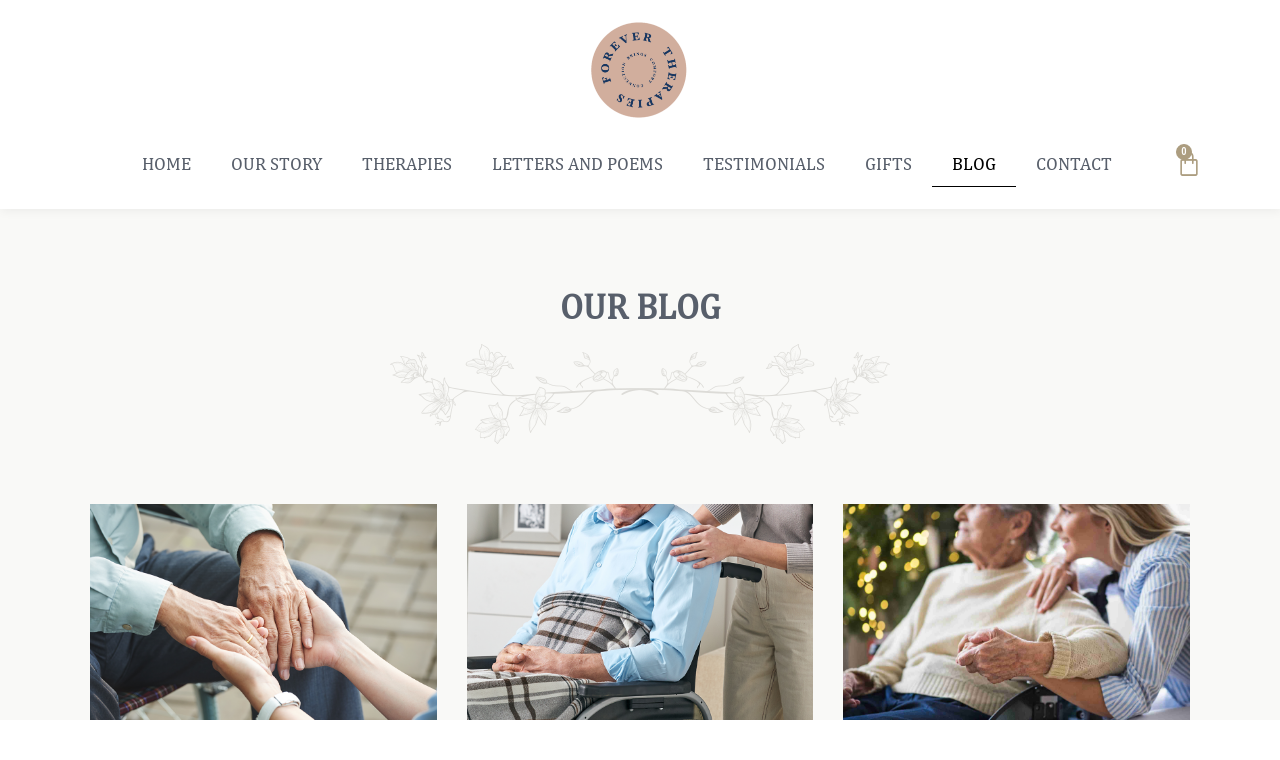

--- FILE ---
content_type: text/html; charset=UTF-8
request_url: https://forevertherapies.com/blog/
body_size: 21381
content:
<!DOCTYPE html><html class="html" lang="en-US"><head><meta charset="UTF-8"><link rel="profile" href="https://gmpg.org/xfn/11"><meta name='robots' content='index, follow, max-image-preview:large, max-snippet:-1, max-video-preview:-1' /><meta name="viewport" content="width=device-width, initial-scale=1"> <!-- This site is optimized with the Yoast SEO plugin v24.5 - https://yoast.com/wordpress/plugins/seo/ --><title>Blog - Forever Therapies</title><link rel="stylesheet" id="siteground-optimizer-combined-css-d4dca45fcb2a88a0eeda901f65b63f82" href="https://forevertherapies.com/wp-content/uploads/siteground-optimizer-assets/siteground-optimizer-combined-css-d4dca45fcb2a88a0eeda901f65b63f82.css" media="all" /><link rel="preload" href="https://forevertherapies.com/wp-content/uploads/siteground-optimizer-assets/siteground-optimizer-combined-css-d4dca45fcb2a88a0eeda901f65b63f82.css" as="style"><link rel="canonical" href="https://forevertherapies.com/blog/" /><meta property="og:locale" content="en_US" /><meta property="og:type" content="article" /><meta property="og:title" content="Blog - Forever Therapies" /><meta property="og:description" content="Our Blog" /><meta property="og:url" content="https://forevertherapies.com/blog/" /><meta property="og:site_name" content="Forever Therapies" /><meta property="article:modified_time" content="2021-08-12T15:04:49+00:00" /><meta property="og:image" content="https://forevertherapies.com/wp-content/uploads/2021/07/divider-2.png" /><meta name="twitter:card" content="summary_large_image" /> <script type="application/ld+json" class="yoast-schema-graph">{"@context":"https://schema.org","@graph":[{"@type":"WebPage","@id":"https://forevertherapies.com/blog/","url":"https://forevertherapies.com/blog/","name":"Blog - Forever Therapies","isPartOf":{"@id":"https://forevertherapies.com/#website"},"primaryImageOfPage":{"@id":"https://forevertherapies.com/blog/#primaryimage"},"image":{"@id":"https://forevertherapies.com/blog/#primaryimage"},"thumbnailUrl":"https://forevertherapies.com/wp-content/uploads/2021/07/divider-2.png","datePublished":"2021-07-27T13:16:25+00:00","dateModified":"2021-08-12T15:04:49+00:00","breadcrumb":{"@id":"https://forevertherapies.com/blog/#breadcrumb"},"inLanguage":"en-US","potentialAction":[{"@type":"ReadAction","target":["https://forevertherapies.com/blog/"]}]},{"@type":"ImageObject","inLanguage":"en-US","@id":"https://forevertherapies.com/blog/#primaryimage","url":"https://forevertherapies.com/wp-content/uploads/2021/07/divider-2.png","contentUrl":"https://forevertherapies.com/wp-content/uploads/2021/07/divider-2.png","width":500,"height":100},{"@type":"BreadcrumbList","@id":"https://forevertherapies.com/blog/#breadcrumb","itemListElement":[{"@type":"ListItem","position":1,"name":"Home","item":"https://forevertherapies.com/"},{"@type":"ListItem","position":2,"name":"Blog"}]},{"@type":"WebSite","@id":"https://forevertherapies.com/#website","url":"https://forevertherapies.com/","name":"Forever Therapies","description":"Holistic Therapies Providing Relief and Comfort to the Elderly","potentialAction":[{"@type":"SearchAction","target":{"@type":"EntryPoint","urlTemplate":"https://forevertherapies.com/?s={search_term_string}"},"query-input":{"@type":"PropertyValueSpecification","valueRequired":true,"valueName":"search_term_string"}}],"inLanguage":"en-US"}]}</script> <!-- / Yoast SEO plugin. --><link rel='dns-prefetch' href='//www.googletagmanager.com' /><link rel="alternate" type="application/rss+xml" title="Forever Therapies &raquo; Feed" href="https://forevertherapies.com/feed/" /><link rel="alternate" type="application/rss+xml" title="Forever Therapies &raquo; Comments Feed" href="https://forevertherapies.com/comments/feed/" /><link rel="alternate" title="oEmbed (JSON)" type="application/json+oembed" href="https://forevertherapies.com/wp-json/oembed/1.0/embed?url=https%3A%2F%2Fforevertherapies.com%2Fblog%2F" /><link rel="alternate" title="oEmbed (XML)" type="text/xml+oembed" href="https://forevertherapies.com/wp-json/oembed/1.0/embed?url=https%3A%2F%2Fforevertherapies.com%2Fblog%2F&#038;format=xml" /> <style id='wp-img-auto-sizes-contain-inline-css'> img:is([sizes=auto i],[sizes^="auto," i]){contain-intrinsic-size:3000px 1500px}
/*# sourceURL=wp-img-auto-sizes-contain-inline-css */ </style> <style id='wp-emoji-styles-inline-css'> img.wp-smiley, img.emoji {
 display: inline !important;
 border: none !important;
 box-shadow: none !important;
 height: 1em !important;
 width: 1em !important;
 margin: 0 0.07em !important;
 vertical-align: -0.1em !important;
 background: none !important;
 padding: 0 !important;
 }
/*# sourceURL=wp-emoji-styles-inline-css */ </style> <style id='classic-theme-styles-inline-css'> /*! This file is auto-generated */
.wp-block-button__link{color:#fff;background-color:#32373c;border-radius:9999px;box-shadow:none;text-decoration:none;padding:calc(.667em + 2px) calc(1.333em + 2px);font-size:1.125em}.wp-block-file__button{background:#32373c;color:#fff;text-decoration:none}
/*# sourceURL=/wp-includes/css/classic-themes.min.css */ </style> <style id='woocommerce-inline-inline-css'> .woocommerce form .form-row .required { visibility: visible; }
/*# sourceURL=woocommerce-inline-inline-css */ </style> <style id='woo-variation-swatches-inline-css'> :root {
--wvs-tick:url("data:image/svg+xml;utf8,%3Csvg filter='drop-shadow(0px 0px 2px rgb(0 0 0 / .8))' xmlns='http://www.w3.org/2000/svg'  viewBox='0 0 30 30'%3E%3Cpath fill='none' stroke='%23ffffff' stroke-linecap='round' stroke-linejoin='round' stroke-width='4' d='M4 16L11 23 27 7'/%3E%3C/svg%3E");
--wvs-cross:url("data:image/svg+xml;utf8,%3Csvg filter='drop-shadow(0px 0px 5px rgb(255 255 255 / .6))' xmlns='http://www.w3.org/2000/svg' width='72px' height='72px' viewBox='0 0 24 24'%3E%3Cpath fill='none' stroke='%23ff0000' stroke-linecap='round' stroke-width='0.6' d='M5 5L19 19M19 5L5 19'/%3E%3C/svg%3E");
--wvs-single-product-item-width:30px;
--wvs-single-product-item-height:30px;
--wvs-single-product-item-font-size:16px}
/*# sourceURL=woo-variation-swatches-inline-css */ </style><link rel='stylesheet' id='elementor-gf-roboto-css' href='https://fonts.googleapis.com/css?family=Roboto:100,100italic,200,200italic,300,300italic,400,400italic,500,500italic,600,600italic,700,700italic,800,800italic,900,900italic&#038;display=auto' media='all' /><link rel='stylesheet' id='elementor-gf-robotoslab-css' href='https://fonts.googleapis.com/css?family=Roboto+Slab:100,100italic,200,200italic,300,300italic,400,400italic,500,500italic,600,600italic,700,700italic,800,800italic,900,900italic&#038;display=auto' media='all' /><link rel='stylesheet' id='elementor-gf-notosans-css' href='https://fonts.googleapis.com/css?family=Noto+Sans:100,100italic,200,200italic,300,300italic,400,400italic,500,500italic,600,600italic,700,700italic,800,800italic,900,900italic&#038;display=auto' media='all' /> <script type="text/template" id="tmpl-variation-template"><div class="woocommerce-variation-description">{{{ data.variation.variation_description }}}</div><div class="woocommerce-variation-price">{{{ data.variation.price_html }}}</div><div class="woocommerce-variation-availability">{{{ data.variation.availability_html }}}</div> </script> <script type="text/template" id="tmpl-unavailable-variation-template"><p role="alert">Sorry, this product is unavailable. Please choose a different combination.</p> </script> <script id="woocommerce-google-analytics-integration-gtag-js-after"> /* Google Analytics for WooCommerce (gtag.js) */
 window.dataLayer = window.dataLayer || [];
 function gtag(){dataLayer.push(arguments);}
 // Set up default consent state.
 for ( const mode of [{"analytics_storage":"denied","ad_storage":"denied","ad_user_data":"denied","ad_personalization":"denied","region":["AT","BE","BG","HR","CY","CZ","DK","EE","FI","FR","DE","GR","HU","IS","IE","IT","LV","LI","LT","LU","MT","NL","NO","PL","PT","RO","SK","SI","ES","SE","GB","CH"]}] || [] ) {
 gtag( "consent", "default", { "wait_for_update": 500, ...mode } );
 }
 gtag("js", new Date());
 gtag("set", "developer_id.dOGY3NW", true);
 gtag("config", "G-L5P6KK6P8D", {"track_404":true,"allow_google_signals":true,"logged_in":false,"linker":{"domains":[],"allow_incoming":true},"custom_map":{"dimension1":"logged_in"}});
//# sourceURL=woocommerce-google-analytics-integration-gtag-js-after </script> <script src="https://forevertherapies.com/wp-includes/js/jquery/jquery.min.js?ver=3.7.1" id="jquery-core-js"></script> <script src="https://forevertherapies.com/wp-includes/js/jquery/jquery-migrate.min.js?ver=3.4.1" id="jquery-migrate-js"></script> <script src="https://forevertherapies.com/wp-content/plugins/woocommerce/assets/js/jquery-blockui/jquery.blockUI.min.js?ver=2.7.0-wc.9.6.3" id="jquery-blockui-js" data-wp-strategy="defer"></script> <script id="wc-add-to-cart-js-extra"> var wc_add_to_cart_params = {"ajax_url":"/wp-admin/admin-ajax.php","wc_ajax_url":"/?wc-ajax=%%endpoint%%","i18n_view_cart":"View cart","cart_url":"https://forevertherapies.com/cart/","is_cart":"","cart_redirect_after_add":"no"};
//# sourceURL=wc-add-to-cart-js-extra </script> <script src="https://forevertherapies.com/wp-content/plugins/woocommerce/assets/js/frontend/add-to-cart.min.js?ver=9.6.3" id="wc-add-to-cart-js" defer data-wp-strategy="defer"></script> <script src="https://forevertherapies.com/wp-content/plugins/woocommerce/assets/js/js-cookie/js.cookie.min.js?ver=2.1.4-wc.9.6.3" id="js-cookie-js" defer data-wp-strategy="defer"></script> <script id="woocommerce-js-extra"> var woocommerce_params = {"ajax_url":"/wp-admin/admin-ajax.php","wc_ajax_url":"/?wc-ajax=%%endpoint%%"};
//# sourceURL=woocommerce-js-extra </script> <script src="https://forevertherapies.com/wp-content/plugins/woocommerce/assets/js/frontend/woocommerce.min.js?ver=9.6.3" id="woocommerce-js" defer data-wp-strategy="defer"></script> <script src="https://forevertherapies.com/wp-includes/js/underscore.min.js?ver=1.13.7" id="underscore-js"></script> <script id="wp-util-js-extra"> var _wpUtilSettings = {"ajax":{"url":"/wp-admin/admin-ajax.php"}};
//# sourceURL=wp-util-js-extra </script> <script src="https://forevertherapies.com/wp-includes/js/wp-util.min.js?ver=6.9" id="wp-util-js"></script> <script src="https://forevertherapies.com/wp-content/plugins/woocommerce/assets/js/photoswipe/photoswipe.min.js?ver=4.1.1-wc.9.6.3" id="photoswipe-js" data-wp-strategy="defer"></script> <script src="https://forevertherapies.com/wp-content/plugins/sticky-header-effects-for-elementor/assets/js/she-header.js?ver=1.7.7" id="she-header-js"></script> <!-- Google tag (gtag.js) snippet added by Site Kit --> <!-- Google Analytics snippet added by Site Kit --> <script src="https://www.googletagmanager.com/gtag/js?id=G-L5P6KK6P8D" id="google_gtagjs-js" async></script> <script id="google_gtagjs-js-after"> window.dataLayer = window.dataLayer || [];function gtag(){dataLayer.push(arguments);}
gtag("set","linker",{"domains":["forevertherapies.com"]});
gtag("js", new Date());
gtag("set", "developer_id.dZTNiMT", true);
gtag("config", "G-L5P6KK6P8D");
//# sourceURL=google_gtagjs-js-after </script> <!-- End Google tag (gtag.js) snippet added by Site Kit --> <script id="wc-cart-fragments-js-extra"> var wc_cart_fragments_params = {"ajax_url":"/wp-admin/admin-ajax.php","wc_ajax_url":"/?wc-ajax=%%endpoint%%","cart_hash_key":"wc_cart_hash_f5aac792b627f11d9fcf100ceb0a0152","fragment_name":"wc_fragments_f5aac792b627f11d9fcf100ceb0a0152","request_timeout":"5000"};
//# sourceURL=wc-cart-fragments-js-extra </script> <script src="https://forevertherapies.com/wp-content/plugins/woocommerce/assets/js/frontend/cart-fragments.min.js?ver=9.6.3" id="wc-cart-fragments-js" defer data-wp-strategy="defer"></script><link rel="https://api.w.org/" href="https://forevertherapies.com/wp-json/" /><link rel="alternate" title="JSON" type="application/json" href="https://forevertherapies.com/wp-json/wp/v2/pages/190" /><link rel="EditURI" type="application/rsd+xml" title="RSD" href="https://forevertherapies.com/xmlrpc.php?rsd" /><meta name="generator" content="WordPress 6.9" /><meta name="generator" content="WooCommerce 9.6.3" /><link rel='shortlink' href='https://forevertherapies.com/?p=190' /><meta name="generator" content="Site Kit by Google 1.146.0" /> <script> (function(h,o,t,j,a,r){
 h.hj=h.hj||function(){(h.hj.q=h.hj.q||[]).push(arguments)};
 h._hjSettings={hjid:2685905,hjsv:5};
 a=o.getElementsByTagName('head')[0];
 r=o.createElement('script');r.async=1;
 r.src=t+h._hjSettings.hjid+j+h._hjSettings.hjsv;
 a.appendChild(r);
 })(window,document,'//static.hotjar.com/c/hotjar-','.js?sv='); </script> <noscript><style>.woocommerce-product-gallery{ opacity: 1 !important; }</style></noscript><meta name="generator" content="Elementor 3.33.0; features: additional_custom_breakpoints; settings: css_print_method-external, google_font-enabled, font_display-auto"> <!-- Google tag (gtag.js) --> <script async src="https://www.googletagmanager.com/gtag/js?id=G-L5P6KK6P8D"></script> <script> window.dataLayer = window.dataLayer || [];
 function gtag(){dataLayer.push(arguments);}
 gtag('js', new Date());
 gtag('config', 'G-L5P6KK6P8D'); </script> <!-- Google Tag Manager --> <script>(function(w,d,s,l,i){w[l]=w[l]||[];w[l].push({'gtm.start':
new Date().getTime(),event:'gtm.js'});var f=d.getElementsByTagName(s)[0],
j=d.createElement(s),dl=l!='dataLayer'?'&l='+l:'';j.async=true;j.src=
'https://www.googletagmanager.com/gtm.js?id='+i+dl;f.parentNode.insertBefore(j,f);
})(window,document,'script','dataLayer','GTM-KK4L3Z8S');</script> <!-- End Google Tag Manager --> <style> .e-con.e-parent:nth-of-type(n+4):not(.e-lazyloaded):not(.e-no-lazyload),
 .e-con.e-parent:nth-of-type(n+4):not(.e-lazyloaded):not(.e-no-lazyload) * {
 background-image: none !important;
 }
 @media screen and (max-height: 1024px) {
 .e-con.e-parent:nth-of-type(n+3):not(.e-lazyloaded):not(.e-no-lazyload),
 .e-con.e-parent:nth-of-type(n+3):not(.e-lazyloaded):not(.e-no-lazyload) * {
 background-image: none !important;
 }
 }
 @media screen and (max-height: 640px) {
 .e-con.e-parent:nth-of-type(n+2):not(.e-lazyloaded):not(.e-no-lazyload),
 .e-con.e-parent:nth-of-type(n+2):not(.e-lazyloaded):not(.e-no-lazyload) * {
 background-image: none !important;
 }
 } </style> <style class='wp-fonts-local'> @font-face{font-family:Inter;font-style:normal;font-weight:300 900;font-display:fallback;src:url('https://forevertherapies.com/wp-content/plugins/woocommerce/assets/fonts/Inter-VariableFont_slnt,wght.woff2') format('woff2');font-stretch:normal;}
@font-face{font-family:Cardo;font-style:normal;font-weight:400;font-display:fallback;src:url('https://forevertherapies.com/wp-content/plugins/woocommerce/assets/fonts/cardo_normal_400.woff2') format('woff2');} </style><link rel="icon" href="https://forevertherapies.com/wp-content/uploads/2021/07/cropped-favicon-32x32.png" sizes="32x32" /><link rel="icon" href="https://forevertherapies.com/wp-content/uploads/2021/07/cropped-favicon-192x192.png" sizes="192x192" /><link rel="apple-touch-icon" href="https://forevertherapies.com/wp-content/uploads/2021/07/cropped-favicon-180x180.png" /><meta name="msapplication-TileImage" content="https://forevertherapies.com/wp-content/uploads/2021/07/cropped-favicon-270x270.png" /> <style id="wp-custom-css"> span.woo-selected-variation-item-name{font-size:21px;font-weight:500}.elementor-342 .elementor-element.elementor-element-0d8a9fb .eael-product-grid .woocommerce li.product .button:hover,.elementor-342 .elementor-element.elementor-element-0d8a9fb .eael-product-grid .woocommerce li.product .button.add_to_cart_button:hover{color:#fff;background-color:#AC9D80;border:1px solid #ac9d80}input[type="button"],input[type="reset"],input[type="submit"],button[type="submit"],.button,body div.wpforms-container-full .wpforms-form input[type=submit],body div.wpforms-container-full .wpforms-form button[type=submit],body div.wpforms-container-full .wpforms-form .wpforms-page-button{display:inline-block;font-family:inherit;background-color:#ac9d80;color:#fff;font-size:12px;font-weight:600;text-transform:uppercase;margin:0;padding:14px 20px;border:0;cursor:pointer;text-align:center;letter-spacing:.1em;line-height:1;-webkit-transition:all 0.3s ease;-moz-transition:all 0.3s ease;-ms-transition:all 0.3s ease;-o-transition:all 0.3s ease;transition:all 0.3s ease}input[type="button"]:hover,input[type="reset"]:hover,input[type="submit"]:hover,button[type="submit"]:hover,input[type="button"]:focus,input[type="reset"]:focus,input[type="submit"]:focus,button[type="submit"]:focus,.button:hover,body div.wpforms-container-full .wpforms-form input[type=submit]:hover,body div.wpforms-container-full .wpforms-form button[type=submit]:hover,body div.wpforms-container-full .wpforms-form .wpforms-page-button:hover{background-color:#0b7cac00;color:#ac9d80;border:1px solid #ac9d80}.woocommerce-checkout .woocommerce-info a{font-size:12px;float:none;padding:0;letter-spacing:0;background-color:transparent;color:#000}.eael-woo-checkout .woocommerce .woocommerce-info{background-color:#AC9D80;color:#ffffff}.woocommerce-checkout .woocommerce-info a{font-size:15px;float:none;padding:20px;letter-spacing:0;background-color:transparent;color:#fff}.woocommerce ul.products li.product li.title h2,.woocommerce ul.products li.product li.title a{display:inline-block;font-family:'cambria';font-size:20px;line-height:1.5;color:#ac9d80;font-weight:500}.woocommerce ul.products li.product .button{float:none;display:inline-block;background-color:#ac9d80;color:#ffffff;padding:10px 40px;border:1px solid #ac9d80;font-size:13px;line-height:1.5;border-radius:0;text-transform:none;margin-top:30px}.woocommerce div.product form.cart .variations tr:first-child td.label{padding-top:0;color:#ac9d80 !important;font-family:'cambria';font-size:17px}.woocommerce ul.products li.product .button:hover{background-color:transparent;color:#ac9d80;border-color:#ac9d80}.woo-variation-swatches .variable-items-wrapper .variable-item:not(.radio-variable-item):hover{background-color:#ac9d80;color:#fff;box-shadow:none}.woocommerce-message{display:inline-block;width:80%;font-size:14px;font-weight:400;color:#777;border:1px solid #ddd;margin:70px 130px 30px;padding:30px 50px;text-align:left}.woocommerce-message a{float:right;min-height:10%;padding:15px 20px;font-size:13px;font-weight:600;line-height:1;color:#fff;letter-spacing:1px;text-transform:uppercase;background-color:#ac9d80}.woocommerce-message a:hover{background-color:transparent;color:#ac9d80;border:1px solid #ac9d80}@media only screen and (min-device-width:320px) and (max-device-width:480px) and (-webkit-min-device-pixel-ratio:2){.woocommerce-message{display:inline-block;width:80%;font-size:14px;font-weight:400;color:#777;border:1px solid #ddd;margin:30px 30px 0;padding:20px 10px;text-align:left}}.woocommerce div.product .woocommerce-tabs .panel h2:first-child{display:none}.woocommerce div.product .woocommerce-tabs ul.tabs{display:block;position:relative;width:100%;border-top:none;border-bottom:none;margin-bottom:20px;text-align:center;border-color:#eaeaea}.woocommerce div.product .woocommerce-tabs ul.tabs li.active a{color:#13aff0;border-color:#ac9d80} </style> <!-- OceanWP CSS --> <style type="text/css"> /* Header CSS */#site-header.has-header-media .overlay-header-media{background-color:rgba(0,0,0,0.5)}/* WooCommerce CSS */#owp-checkout-timeline .timeline-step{color:#cccccc}#owp-checkout-timeline .timeline-step{border-color:#cccccc}.woocommerce ul.products li.product .price,.woocommerce ul.products li.product .price .amount{color:#585f6b}.price,.amount{color:#585f6b} </style><style id='wp-block-heading-inline-css'> h1:where(.wp-block-heading).has-background,h2:where(.wp-block-heading).has-background,h3:where(.wp-block-heading).has-background,h4:where(.wp-block-heading).has-background,h5:where(.wp-block-heading).has-background,h6:where(.wp-block-heading).has-background{padding:1.25em 2.375em}h1.has-text-align-left[style*=writing-mode]:where([style*=vertical-lr]),h1.has-text-align-right[style*=writing-mode]:where([style*=vertical-rl]),h2.has-text-align-left[style*=writing-mode]:where([style*=vertical-lr]),h2.has-text-align-right[style*=writing-mode]:where([style*=vertical-rl]),h3.has-text-align-left[style*=writing-mode]:where([style*=vertical-lr]),h3.has-text-align-right[style*=writing-mode]:where([style*=vertical-rl]),h4.has-text-align-left[style*=writing-mode]:where([style*=vertical-lr]),h4.has-text-align-right[style*=writing-mode]:where([style*=vertical-rl]),h5.has-text-align-left[style*=writing-mode]:where([style*=vertical-lr]),h5.has-text-align-right[style*=writing-mode]:where([style*=vertical-rl]),h6.has-text-align-left[style*=writing-mode]:where([style*=vertical-lr]),h6.has-text-align-right[style*=writing-mode]:where([style*=vertical-rl]){rotate:180deg}
/*# sourceURL=https://forevertherapies.com/wp-includes/blocks/heading/style.min.css */ </style> <style id='wp-block-paragraph-inline-css'> .is-small-text{font-size:.875em}.is-regular-text{font-size:1em}.is-large-text{font-size:2.25em}.is-larger-text{font-size:3em}.has-drop-cap:not(:focus):first-letter{float:left;font-size:8.4em;font-style:normal;font-weight:100;line-height:.68;margin:.05em .1em 0 0;text-transform:uppercase}body.rtl .has-drop-cap:not(:focus):first-letter{float:none;margin-left:.1em}p.has-drop-cap.has-background{overflow:hidden}:root :where(p.has-background){padding:1.25em 2.375em}:where(p.has-text-color:not(.has-link-color)) a{color:inherit}p.has-text-align-left[style*="writing-mode:vertical-lr"],p.has-text-align-right[style*="writing-mode:vertical-rl"]{rotate:180deg}
/*# sourceURL=https://forevertherapies.com/wp-includes/blocks/paragraph/style.min.css */ </style> <style id='global-styles-inline-css'> :root{--wp--preset--aspect-ratio--square: 1;--wp--preset--aspect-ratio--4-3: 4/3;--wp--preset--aspect-ratio--3-4: 3/4;--wp--preset--aspect-ratio--3-2: 3/2;--wp--preset--aspect-ratio--2-3: 2/3;--wp--preset--aspect-ratio--16-9: 16/9;--wp--preset--aspect-ratio--9-16: 9/16;--wp--preset--color--black: #000000;--wp--preset--color--cyan-bluish-gray: #abb8c3;--wp--preset--color--white: #ffffff;--wp--preset--color--pale-pink: #f78da7;--wp--preset--color--vivid-red: #cf2e2e;--wp--preset--color--luminous-vivid-orange: #ff6900;--wp--preset--color--luminous-vivid-amber: #fcb900;--wp--preset--color--light-green-cyan: #7bdcb5;--wp--preset--color--vivid-green-cyan: #00d084;--wp--preset--color--pale-cyan-blue: #8ed1fc;--wp--preset--color--vivid-cyan-blue: #0693e3;--wp--preset--color--vivid-purple: #9b51e0;--wp--preset--gradient--vivid-cyan-blue-to-vivid-purple: linear-gradient(135deg,rgb(6,147,227) 0%,rgb(155,81,224) 100%);--wp--preset--gradient--light-green-cyan-to-vivid-green-cyan: linear-gradient(135deg,rgb(122,220,180) 0%,rgb(0,208,130) 100%);--wp--preset--gradient--luminous-vivid-amber-to-luminous-vivid-orange: linear-gradient(135deg,rgb(252,185,0) 0%,rgb(255,105,0) 100%);--wp--preset--gradient--luminous-vivid-orange-to-vivid-red: linear-gradient(135deg,rgb(255,105,0) 0%,rgb(207,46,46) 100%);--wp--preset--gradient--very-light-gray-to-cyan-bluish-gray: linear-gradient(135deg,rgb(238,238,238) 0%,rgb(169,184,195) 100%);--wp--preset--gradient--cool-to-warm-spectrum: linear-gradient(135deg,rgb(74,234,220) 0%,rgb(151,120,209) 20%,rgb(207,42,186) 40%,rgb(238,44,130) 60%,rgb(251,105,98) 80%,rgb(254,248,76) 100%);--wp--preset--gradient--blush-light-purple: linear-gradient(135deg,rgb(255,206,236) 0%,rgb(152,150,240) 100%);--wp--preset--gradient--blush-bordeaux: linear-gradient(135deg,rgb(254,205,165) 0%,rgb(254,45,45) 50%,rgb(107,0,62) 100%);--wp--preset--gradient--luminous-dusk: linear-gradient(135deg,rgb(255,203,112) 0%,rgb(199,81,192) 50%,rgb(65,88,208) 100%);--wp--preset--gradient--pale-ocean: linear-gradient(135deg,rgb(255,245,203) 0%,rgb(182,227,212) 50%,rgb(51,167,181) 100%);--wp--preset--gradient--electric-grass: linear-gradient(135deg,rgb(202,248,128) 0%,rgb(113,206,126) 100%);--wp--preset--gradient--midnight: linear-gradient(135deg,rgb(2,3,129) 0%,rgb(40,116,252) 100%);--wp--preset--font-size--small: 13px;--wp--preset--font-size--medium: 20px;--wp--preset--font-size--large: 36px;--wp--preset--font-size--x-large: 42px;--wp--preset--font-family--inter: "Inter", sans-serif;--wp--preset--font-family--cardo: Cardo;--wp--preset--spacing--20: 0.44rem;--wp--preset--spacing--30: 0.67rem;--wp--preset--spacing--40: 1rem;--wp--preset--spacing--50: 1.5rem;--wp--preset--spacing--60: 2.25rem;--wp--preset--spacing--70: 3.38rem;--wp--preset--spacing--80: 5.06rem;--wp--preset--shadow--natural: 6px 6px 9px rgba(0, 0, 0, 0.2);--wp--preset--shadow--deep: 12px 12px 50px rgba(0, 0, 0, 0.4);--wp--preset--shadow--sharp: 6px 6px 0px rgba(0, 0, 0, 0.2);--wp--preset--shadow--outlined: 6px 6px 0px -3px rgb(255, 255, 255), 6px 6px rgb(0, 0, 0);--wp--preset--shadow--crisp: 6px 6px 0px rgb(0, 0, 0);}:where(.is-layout-flex){gap: 0.5em;}:where(.is-layout-grid){gap: 0.5em;}body .is-layout-flex{display: flex;}.is-layout-flex{flex-wrap: wrap;align-items: center;}.is-layout-flex > :is(*, div){margin: 0;}body .is-layout-grid{display: grid;}.is-layout-grid > :is(*, div){margin: 0;}:where(.wp-block-columns.is-layout-flex){gap: 2em;}:where(.wp-block-columns.is-layout-grid){gap: 2em;}:where(.wp-block-post-template.is-layout-flex){gap: 1.25em;}:where(.wp-block-post-template.is-layout-grid){gap: 1.25em;}.has-black-color{color: var(--wp--preset--color--black) !important;}.has-cyan-bluish-gray-color{color: var(--wp--preset--color--cyan-bluish-gray) !important;}.has-white-color{color: var(--wp--preset--color--white) !important;}.has-pale-pink-color{color: var(--wp--preset--color--pale-pink) !important;}.has-vivid-red-color{color: var(--wp--preset--color--vivid-red) !important;}.has-luminous-vivid-orange-color{color: var(--wp--preset--color--luminous-vivid-orange) !important;}.has-luminous-vivid-amber-color{color: var(--wp--preset--color--luminous-vivid-amber) !important;}.has-light-green-cyan-color{color: var(--wp--preset--color--light-green-cyan) !important;}.has-vivid-green-cyan-color{color: var(--wp--preset--color--vivid-green-cyan) !important;}.has-pale-cyan-blue-color{color: var(--wp--preset--color--pale-cyan-blue) !important;}.has-vivid-cyan-blue-color{color: var(--wp--preset--color--vivid-cyan-blue) !important;}.has-vivid-purple-color{color: var(--wp--preset--color--vivid-purple) !important;}.has-black-background-color{background-color: var(--wp--preset--color--black) !important;}.has-cyan-bluish-gray-background-color{background-color: var(--wp--preset--color--cyan-bluish-gray) !important;}.has-white-background-color{background-color: var(--wp--preset--color--white) !important;}.has-pale-pink-background-color{background-color: var(--wp--preset--color--pale-pink) !important;}.has-vivid-red-background-color{background-color: var(--wp--preset--color--vivid-red) !important;}.has-luminous-vivid-orange-background-color{background-color: var(--wp--preset--color--luminous-vivid-orange) !important;}.has-luminous-vivid-amber-background-color{background-color: var(--wp--preset--color--luminous-vivid-amber) !important;}.has-light-green-cyan-background-color{background-color: var(--wp--preset--color--light-green-cyan) !important;}.has-vivid-green-cyan-background-color{background-color: var(--wp--preset--color--vivid-green-cyan) !important;}.has-pale-cyan-blue-background-color{background-color: var(--wp--preset--color--pale-cyan-blue) !important;}.has-vivid-cyan-blue-background-color{background-color: var(--wp--preset--color--vivid-cyan-blue) !important;}.has-vivid-purple-background-color{background-color: var(--wp--preset--color--vivid-purple) !important;}.has-black-border-color{border-color: var(--wp--preset--color--black) !important;}.has-cyan-bluish-gray-border-color{border-color: var(--wp--preset--color--cyan-bluish-gray) !important;}.has-white-border-color{border-color: var(--wp--preset--color--white) !important;}.has-pale-pink-border-color{border-color: var(--wp--preset--color--pale-pink) !important;}.has-vivid-red-border-color{border-color: var(--wp--preset--color--vivid-red) !important;}.has-luminous-vivid-orange-border-color{border-color: var(--wp--preset--color--luminous-vivid-orange) !important;}.has-luminous-vivid-amber-border-color{border-color: var(--wp--preset--color--luminous-vivid-amber) !important;}.has-light-green-cyan-border-color{border-color: var(--wp--preset--color--light-green-cyan) !important;}.has-vivid-green-cyan-border-color{border-color: var(--wp--preset--color--vivid-green-cyan) !important;}.has-pale-cyan-blue-border-color{border-color: var(--wp--preset--color--pale-cyan-blue) !important;}.has-vivid-cyan-blue-border-color{border-color: var(--wp--preset--color--vivid-cyan-blue) !important;}.has-vivid-purple-border-color{border-color: var(--wp--preset--color--vivid-purple) !important;}.has-vivid-cyan-blue-to-vivid-purple-gradient-background{background: var(--wp--preset--gradient--vivid-cyan-blue-to-vivid-purple) !important;}.has-light-green-cyan-to-vivid-green-cyan-gradient-background{background: var(--wp--preset--gradient--light-green-cyan-to-vivid-green-cyan) !important;}.has-luminous-vivid-amber-to-luminous-vivid-orange-gradient-background{background: var(--wp--preset--gradient--luminous-vivid-amber-to-luminous-vivid-orange) !important;}.has-luminous-vivid-orange-to-vivid-red-gradient-background{background: var(--wp--preset--gradient--luminous-vivid-orange-to-vivid-red) !important;}.has-very-light-gray-to-cyan-bluish-gray-gradient-background{background: var(--wp--preset--gradient--very-light-gray-to-cyan-bluish-gray) !important;}.has-cool-to-warm-spectrum-gradient-background{background: var(--wp--preset--gradient--cool-to-warm-spectrum) !important;}.has-blush-light-purple-gradient-background{background: var(--wp--preset--gradient--blush-light-purple) !important;}.has-blush-bordeaux-gradient-background{background: var(--wp--preset--gradient--blush-bordeaux) !important;}.has-luminous-dusk-gradient-background{background: var(--wp--preset--gradient--luminous-dusk) !important;}.has-pale-ocean-gradient-background{background: var(--wp--preset--gradient--pale-ocean) !important;}.has-electric-grass-gradient-background{background: var(--wp--preset--gradient--electric-grass) !important;}.has-midnight-gradient-background{background: var(--wp--preset--gradient--midnight) !important;}.has-small-font-size{font-size: var(--wp--preset--font-size--small) !important;}.has-medium-font-size{font-size: var(--wp--preset--font-size--medium) !important;}.has-large-font-size{font-size: var(--wp--preset--font-size--large) !important;}.has-x-large-font-size{font-size: var(--wp--preset--font-size--x-large) !important;}
/*# sourceURL=global-styles-inline-css */ </style></head><body class="wp-singular page-template page-template-elementor_header_footer page page-id-190 wp-embed-responsive wp-theme-oceanwp theme-oceanwp woocommerce-no-js woo-variation-swatches wvs-behavior-blur wvs-theme-oceanwp wvs-show-label wvs-tooltip woolentor_current_theme_oceanwp oceanwp-theme dropdown-mobile no-header-border default-breakpoint content-full-screen page-header-disabled account-original-style woolentor-empty-cart elementor-default elementor-template-full-width elementor-kit-8 elementor-page elementor-page-190" itemscope="itemscope" itemtype="https://schema.org/WebPage"> <!-- Google Tag Manager (noscript) --> <noscript><iframe src="https://www.googletagmanager.com/ns.html?id=GTM-KK4L3Z8S"
height="0" width="0" style="display:none;visibility:hidden"></iframe></noscript> <!-- End Google Tag Manager (noscript) --><div id="outer-wrap" class="site clr"> <a class="skip-link screen-reader-text" href="#main">Skip to content</a><div id="wrap" class="clr"><header id="site-header" class="clr" data-height="74" itemscope="itemscope" itemtype="https://schema.org/WPHeader" role="banner"><div data-elementor-type="header" data-elementor-id="24" class="elementor elementor-24 elementor-location-header" data-elementor-post-type="elementor_library"><section class="elementor-section elementor-top-section elementor-element elementor-element-9133b28 elementor-section-full_width elementor-hidden-tablet elementor-hidden-phone she-header-yes elementor-section-height-default elementor-section-height-default" data-id="9133b28" data-element_type="section" data-settings="{&quot;background_background&quot;:&quot;classic&quot;,&quot;sticky&quot;:&quot;top&quot;,&quot;sticky_on&quot;:[&quot;desktop&quot;],&quot;transparent&quot;:&quot;yes&quot;,&quot;shrink_header&quot;:&quot;yes&quot;,&quot;custom_height_header&quot;:{&quot;unit&quot;:&quot;px&quot;,&quot;size&quot;:50,&quot;sizes&quot;:[]},&quot;shrink_header_logo&quot;:&quot;yes&quot;,&quot;sticky_offset&quot;:0,&quot;sticky_effects_offset&quot;:0,&quot;transparent_on&quot;:[&quot;desktop&quot;,&quot;tablet&quot;,&quot;mobile&quot;],&quot;scroll_distance&quot;:{&quot;unit&quot;:&quot;px&quot;,&quot;size&quot;:60,&quot;sizes&quot;:[]},&quot;scroll_distance_tablet&quot;:{&quot;unit&quot;:&quot;px&quot;,&quot;size&quot;:&quot;&quot;,&quot;sizes&quot;:[]},&quot;scroll_distance_mobile&quot;:{&quot;unit&quot;:&quot;px&quot;,&quot;size&quot;:&quot;&quot;,&quot;sizes&quot;:[]},&quot;she_offset_top&quot;:{&quot;unit&quot;:&quot;px&quot;,&quot;size&quot;:0,&quot;sizes&quot;:[]},&quot;she_offset_top_tablet&quot;:{&quot;unit&quot;:&quot;px&quot;,&quot;size&quot;:&quot;&quot;,&quot;sizes&quot;:[]},&quot;she_offset_top_mobile&quot;:{&quot;unit&quot;:&quot;px&quot;,&quot;size&quot;:&quot;&quot;,&quot;sizes&quot;:[]},&quot;she_padding&quot;:{&quot;unit&quot;:&quot;px&quot;,&quot;top&quot;:0,&quot;right&quot;:&quot;&quot;,&quot;bottom&quot;:0,&quot;left&quot;:&quot;&quot;,&quot;isLinked&quot;:true},&quot;she_padding_tablet&quot;:{&quot;unit&quot;:&quot;px&quot;,&quot;top&quot;:&quot;&quot;,&quot;right&quot;:&quot;&quot;,&quot;bottom&quot;:&quot;&quot;,&quot;left&quot;:&quot;&quot;,&quot;isLinked&quot;:true},&quot;she_padding_mobile&quot;:{&quot;unit&quot;:&quot;px&quot;,&quot;top&quot;:&quot;&quot;,&quot;right&quot;:&quot;&quot;,&quot;bottom&quot;:&quot;&quot;,&quot;left&quot;:&quot;&quot;,&quot;isLinked&quot;:true},&quot;custom_height_header_tablet&quot;:{&quot;unit&quot;:&quot;px&quot;,&quot;size&quot;:&quot;&quot;,&quot;sizes&quot;:[]},&quot;custom_height_header_mobile&quot;:{&quot;unit&quot;:&quot;px&quot;,&quot;size&quot;:&quot;&quot;,&quot;sizes&quot;:[]},&quot;custom_height_header_logo&quot;:{&quot;unit&quot;:&quot;px&quot;,&quot;size&quot;:100,&quot;sizes&quot;:[]},&quot;custom_height_header_logo_tablet&quot;:{&quot;unit&quot;:&quot;px&quot;,&quot;size&quot;:&quot;&quot;,&quot;sizes&quot;:[]},&quot;custom_height_header_logo_mobile&quot;:{&quot;unit&quot;:&quot;px&quot;,&quot;size&quot;:&quot;&quot;,&quot;sizes&quot;:[]}}"><div class="elementor-container elementor-column-gap-default"><div class="elementor-column elementor-col-100 elementor-top-column elementor-element elementor-element-c8df4a1" data-id="c8df4a1" data-element_type="column"><div class="elementor-widget-wrap elementor-element-populated"><section class="elementor-section elementor-inner-section elementor-element elementor-element-ace023e elementor-section-full_width elementor-section-height-default elementor-section-height-default" data-id="ace023e" data-element_type="section"><div class="elementor-container elementor-column-gap-default"><div class="elementor-column elementor-col-100 elementor-inner-column elementor-element elementor-element-acad30f" data-id="acad30f" data-element_type="column"><div class="elementor-widget-wrap"></div></div></div></section><section class="elementor-section elementor-inner-section elementor-element elementor-element-d25444f elementor-section-full_width elementor-section-height-default elementor-section-height-default" data-id="d25444f" data-element_type="section"><div class="elementor-container elementor-column-gap-default"><div class="elementor-column elementor-col-100 elementor-inner-column elementor-element elementor-element-f2f81c3" data-id="f2f81c3" data-element_type="column"><div class="elementor-widget-wrap elementor-element-populated"><div class="elementor-element elementor-element-d327d6a elementor-widget elementor-widget-image" data-id="d327d6a" data-element_type="widget" data-widget_type="image.default"><div class="elementor-widget-container"> <a href="https://forevertherapies.com/"> <img width="406" height="395" src="https://forevertherapies.com/wp-content/uploads/2021/07/NEw-Lgoo.png" class="attachment-full size-full wp-image-1293" alt="" srcset="https://forevertherapies.com/wp-content/uploads/2021/07/NEw-Lgoo.png 406w, https://forevertherapies.com/wp-content/uploads/2021/07/NEw-Lgoo-300x292.png 300w" sizes="(max-width: 406px) 100vw, 406px" /> </a></div></div></div></div></div></section><section class="elementor-section elementor-inner-section elementor-element elementor-element-d0ada2d elementor-section-boxed elementor-section-height-default elementor-section-height-default" data-id="d0ada2d" data-element_type="section"><div class="elementor-container elementor-column-gap-default"><div class="elementor-column elementor-col-50 elementor-inner-column elementor-element elementor-element-4fbe9bc" data-id="4fbe9bc" data-element_type="column"><div class="elementor-widget-wrap elementor-element-populated"><div class="elementor-element elementor-element-9d49381 elementor-nav-menu__align-end elementor-nav-menu--dropdown-none elementor-widget elementor-widget-nav-menu" data-id="9d49381" data-element_type="widget" data-settings="{&quot;submenu_icon&quot;:{&quot;value&quot;:&quot;&lt;i class=\&quot;fas fa-chevron-down\&quot;&gt;&lt;\/i&gt;&quot;,&quot;library&quot;:&quot;fa-solid&quot;},&quot;layout&quot;:&quot;horizontal&quot;}" data-widget_type="nav-menu.default"><div class="elementor-widget-container"><nav class="elementor-nav-menu--main elementor-nav-menu__container elementor-nav-menu--layout-horizontal e--pointer-underline e--animation-none"><ul id="menu-1-9d49381" class="elementor-nav-menu"><li class="menu-item menu-item-type-post_type menu-item-object-page menu-item-home menu-item-17"><a href="https://forevertherapies.com/" class="elementor-item">Home</a></li><li class="menu-item menu-item-type-post_type menu-item-object-page menu-item-258"><a href="https://forevertherapies.com/our-story/" class="elementor-item">Our Story</a></li><li class="menu-item menu-item-type-post_type menu-item-object-page menu-item-1220"><a href="https://forevertherapies.com/therapies/" class="elementor-item">Therapies</a></li><li class="menu-item menu-item-type-post_type menu-item-object-page menu-item-673"><a href="https://forevertherapies.com/letters-poems-written-for-the-residents/" class="elementor-item">Letters and Poems</a></li><li class="menu-item menu-item-type-post_type menu-item-object-page menu-item-399"><a href="https://forevertherapies.com/testimonials/" class="elementor-item">Testimonials</a></li><li class="menu-item menu-item-type-post_type menu-item-object-page menu-item-1773"><a href="https://forevertherapies.com/marigold-package/" class="elementor-item">Gifts</a></li><li class="menu-item menu-item-type-post_type menu-item-object-page current-menu-item page_item page-item-190 current_page_item menu-item-1450"><a href="https://forevertherapies.com/blog/" aria-current="page" class="elementor-item elementor-item-active">Blog</a></li><li class="menu-item menu-item-type-post_type menu-item-object-page menu-item-400"><a href="https://forevertherapies.com/contact/" class="elementor-item">Contact</a></li></ul></nav><nav class="elementor-nav-menu--dropdown elementor-nav-menu__container" aria-hidden="true"><ul id="menu-2-9d49381" class="elementor-nav-menu"><li class="menu-item menu-item-type-post_type menu-item-object-page menu-item-home menu-item-17"><a href="https://forevertherapies.com/" class="elementor-item" tabindex="-1">Home</a></li><li class="menu-item menu-item-type-post_type menu-item-object-page menu-item-258"><a href="https://forevertherapies.com/our-story/" class="elementor-item" tabindex="-1">Our Story</a></li><li class="menu-item menu-item-type-post_type menu-item-object-page menu-item-1220"><a href="https://forevertherapies.com/therapies/" class="elementor-item" tabindex="-1">Therapies</a></li><li class="menu-item menu-item-type-post_type menu-item-object-page menu-item-673"><a href="https://forevertherapies.com/letters-poems-written-for-the-residents/" class="elementor-item" tabindex="-1">Letters and Poems</a></li><li class="menu-item menu-item-type-post_type menu-item-object-page menu-item-399"><a href="https://forevertherapies.com/testimonials/" class="elementor-item" tabindex="-1">Testimonials</a></li><li class="menu-item menu-item-type-post_type menu-item-object-page menu-item-1773"><a href="https://forevertherapies.com/marigold-package/" class="elementor-item" tabindex="-1">Gifts</a></li><li class="menu-item menu-item-type-post_type menu-item-object-page current-menu-item page_item page-item-190 current_page_item menu-item-1450"><a href="https://forevertherapies.com/blog/" aria-current="page" class="elementor-item elementor-item-active" tabindex="-1">Blog</a></li><li class="menu-item menu-item-type-post_type menu-item-object-page menu-item-400"><a href="https://forevertherapies.com/contact/" class="elementor-item" tabindex="-1">Contact</a></li></ul></nav></div></div></div></div><div class="elementor-column elementor-col-50 elementor-inner-column elementor-element elementor-element-cce860a" data-id="cce860a" data-element_type="column"><div class="elementor-widget-wrap elementor-element-populated"><div class="elementor-element elementor-element-fde539c toggle-icon--bag-medium elementor-menu-cart--items-indicator-bubble elementor-menu-cart--cart-type-side-cart elementor-menu-cart--show-remove-button-yes elementor-widget elementor-widget-woocommerce-menu-cart" data-id="fde539c" data-element_type="widget" data-settings="{&quot;cart_type&quot;:&quot;side-cart&quot;,&quot;open_cart&quot;:&quot;click&quot;,&quot;automatically_open_cart&quot;:&quot;no&quot;}" data-widget_type="woocommerce-menu-cart.default"><div class="elementor-widget-container"><div class="elementor-menu-cart__wrapper"><div class="elementor-menu-cart__toggle_wrapper"><div class="elementor-menu-cart__container elementor-lightbox" aria-hidden="true"><div class="elementor-menu-cart__main" aria-hidden="true"><div class="elementor-menu-cart__close-button"></div><div class="widget_shopping_cart_content"></div></div></div><div class="elementor-menu-cart__toggle elementor-button-wrapper"> <a id="elementor-menu-cart__toggle_button" href="#" class="elementor-menu-cart__toggle_button elementor-button elementor-size-sm" aria-expanded="false"> <span class="elementor-button-text"><span class="woocommerce-Price-amount amount"><bdi><span class="woocommerce-Price-currencySymbol">&euro;</span>0.00</bdi></span></span> <span class="elementor-button-icon"> <span class="elementor-button-icon-qty" data-counter="0">0</span> <i class="eicon-bag-medium"></i> <span class="elementor-screen-only">Cart</span> </span> </a></div></div></div> <!-- close elementor-menu-cart__wrapper --></div></div></div></div></div></section></div></div></div></section><section class="elementor-section elementor-top-section elementor-element elementor-element-d248cfe elementor-hidden-desktop elementor-hidden-tablet elementor-section-boxed elementor-section-height-default elementor-section-height-default" data-id="d248cfe" data-element_type="section" data-settings="{&quot;background_background&quot;:&quot;classic&quot;,&quot;sticky&quot;:&quot;top&quot;,&quot;sticky_on&quot;:[&quot;mobile&quot;],&quot;sticky_offset&quot;:0,&quot;sticky_effects_offset&quot;:0}"><div class="elementor-container elementor-column-gap-default"><div class="elementor-column elementor-col-33 elementor-top-column elementor-element elementor-element-4e752d5" data-id="4e752d5" data-element_type="column"><div class="elementor-widget-wrap elementor-element-populated"><div class="elementor-element elementor-element-aa77872 elementor-widget elementor-widget-full-screen-menu-for-elementor" data-id="aa77872" data-element_type="widget" data-widget_type="full-screen-menu-for-elementor.default"><div class="elementor-widget-container"><div class="fsmfe-wrapper"> <input type="checkbox" id="menu-toggle-696772983f720" class="menu-toggle"> <label for="menu-toggle-696772983f720" class="icon-bars"> <span class="icon-bar bar-top"></span> <span class="icon-bar bar-middle"></span> <span class="icon-bar bar-bottom"></span> </label><div class="menu-overlay"><div class="content-type-saved_section"><div data-elementor-type="section" data-elementor-id="241" class="elementor elementor-241 elementor-location-header" data-elementor-post-type="elementor_library"><section class="elementor-section elementor-top-section elementor-element elementor-element-ffd973b elementor-section-boxed elementor-section-height-default elementor-section-height-default" data-id="ffd973b" data-element_type="section"><div class="elementor-container elementor-column-gap-default"><div class="elementor-column elementor-col-100 elementor-top-column elementor-element elementor-element-83a9956" data-id="83a9956" data-element_type="column"><div class="elementor-widget-wrap elementor-element-populated"><div class="elementor-element elementor-element-82b277f elementor-widget elementor-widget-image" data-id="82b277f" data-element_type="widget" data-widget_type="image.default"><div class="elementor-widget-container"> <img src="https://forevertherapies.com/wp-content/uploads/elementor/thumbs/logo-paqbcx82qx3mvmy8akdh3y0glw59m578irvypv7zjk.png" title="logo" alt="logo" loading="lazy" /></div></div><div class="elementor-element elementor-element-1a6368c elementor-nav-menu__align-center elementor-nav-menu--dropdown-mobile elementor-nav-menu__text-align-center elementor-widget elementor-widget-nav-menu" data-id="1a6368c" data-element_type="widget" data-settings="{&quot;layout&quot;:&quot;vertical&quot;,&quot;submenu_icon&quot;:{&quot;value&quot;:&quot;&lt;i class=\&quot;fas fa-caret-down\&quot;&gt;&lt;\/i&gt;&quot;,&quot;library&quot;:&quot;fa-solid&quot;}}" data-widget_type="nav-menu.default"><div class="elementor-widget-container"><nav class="elementor-nav-menu--main elementor-nav-menu__container elementor-nav-menu--layout-vertical e--pointer-underline e--animation-fade"><ul id="menu-1-1a6368c" class="elementor-nav-menu sm-vertical"><li class="menu-item menu-item-type-post_type menu-item-object-page menu-item-home menu-item-17"><a href="https://forevertherapies.com/" class="elementor-item">Home</a></li><li class="menu-item menu-item-type-post_type menu-item-object-page menu-item-258"><a href="https://forevertherapies.com/our-story/" class="elementor-item">Our Story</a></li><li class="menu-item menu-item-type-post_type menu-item-object-page menu-item-1220"><a href="https://forevertherapies.com/therapies/" class="elementor-item">Therapies</a></li><li class="menu-item menu-item-type-post_type menu-item-object-page menu-item-673"><a href="https://forevertherapies.com/letters-poems-written-for-the-residents/" class="elementor-item">Letters and Poems</a></li><li class="menu-item menu-item-type-post_type menu-item-object-page menu-item-399"><a href="https://forevertherapies.com/testimonials/" class="elementor-item">Testimonials</a></li><li class="menu-item menu-item-type-post_type menu-item-object-page menu-item-1773"><a href="https://forevertherapies.com/marigold-package/" class="elementor-item">Gifts</a></li><li class="menu-item menu-item-type-post_type menu-item-object-page current-menu-item page_item page-item-190 current_page_item menu-item-1450"><a href="https://forevertherapies.com/blog/" aria-current="page" class="elementor-item elementor-item-active">Blog</a></li><li class="menu-item menu-item-type-post_type menu-item-object-page menu-item-400"><a href="https://forevertherapies.com/contact/" class="elementor-item">Contact</a></li></ul></nav><nav class="elementor-nav-menu--dropdown elementor-nav-menu__container" aria-hidden="true"><ul id="menu-2-1a6368c" class="elementor-nav-menu sm-vertical"><li class="menu-item menu-item-type-post_type menu-item-object-page menu-item-home menu-item-17"><a href="https://forevertherapies.com/" class="elementor-item" tabindex="-1">Home</a></li><li class="menu-item menu-item-type-post_type menu-item-object-page menu-item-258"><a href="https://forevertherapies.com/our-story/" class="elementor-item" tabindex="-1">Our Story</a></li><li class="menu-item menu-item-type-post_type menu-item-object-page menu-item-1220"><a href="https://forevertherapies.com/therapies/" class="elementor-item" tabindex="-1">Therapies</a></li><li class="menu-item menu-item-type-post_type menu-item-object-page menu-item-673"><a href="https://forevertherapies.com/letters-poems-written-for-the-residents/" class="elementor-item" tabindex="-1">Letters and Poems</a></li><li class="menu-item menu-item-type-post_type menu-item-object-page menu-item-399"><a href="https://forevertherapies.com/testimonials/" class="elementor-item" tabindex="-1">Testimonials</a></li><li class="menu-item menu-item-type-post_type menu-item-object-page menu-item-1773"><a href="https://forevertherapies.com/marigold-package/" class="elementor-item" tabindex="-1">Gifts</a></li><li class="menu-item menu-item-type-post_type menu-item-object-page current-menu-item page_item page-item-190 current_page_item menu-item-1450"><a href="https://forevertherapies.com/blog/" aria-current="page" class="elementor-item elementor-item-active" tabindex="-1">Blog</a></li><li class="menu-item menu-item-type-post_type menu-item-object-page menu-item-400"><a href="https://forevertherapies.com/contact/" class="elementor-item" tabindex="-1">Contact</a></li></ul></nav></div></div><div class="elementor-element elementor-element-be3c63f toggle-icon--bag-medium elementor-menu-cart--items-indicator-bubble elementor-menu-cart--cart-type-side-cart elementor-menu-cart--show-remove-button-yes elementor-widget elementor-widget-woocommerce-menu-cart" data-id="be3c63f" data-element_type="widget" data-settings="{&quot;cart_type&quot;:&quot;side-cart&quot;,&quot;open_cart&quot;:&quot;click&quot;,&quot;automatically_open_cart&quot;:&quot;no&quot;}" data-widget_type="woocommerce-menu-cart.default"><div class="elementor-widget-container"><div class="elementor-menu-cart__wrapper"><div class="elementor-menu-cart__toggle_wrapper"><div class="elementor-menu-cart__container elementor-lightbox" aria-hidden="true"><div class="elementor-menu-cart__main" aria-hidden="true"><div class="elementor-menu-cart__close-button"></div><div class="widget_shopping_cart_content"></div></div></div><div class="elementor-menu-cart__toggle elementor-button-wrapper"> <a id="elementor-menu-cart__toggle_button" href="#" class="elementor-menu-cart__toggle_button elementor-button elementor-size-sm" aria-expanded="false"> <span class="elementor-button-text"><span class="woocommerce-Price-amount amount"><bdi><span class="woocommerce-Price-currencySymbol">&euro;</span>0.00</bdi></span></span> <span class="elementor-button-icon"> <span class="elementor-button-icon-qty" data-counter="0">0</span> <i class="eicon-bag-medium"></i> <span class="elementor-screen-only">Cart</span> </span> </a></div></div></div> <!-- close elementor-menu-cart__wrapper --></div></div><div class="elementor-element elementor-element-78942bf elementor-shape-rounded elementor-grid-0 e-grid-align-center elementor-widget elementor-widget-social-icons" data-id="78942bf" data-element_type="widget" data-widget_type="social-icons.default"><div class="elementor-widget-container"><div class="elementor-social-icons-wrapper elementor-grid" role="list"> <span class="elementor-grid-item" role="listitem"> <a class="elementor-icon elementor-social-icon elementor-social-icon-facebook-square elementor-repeater-item-1839df8" href="#" target="_blank"> <span class="elementor-screen-only">Facebook-square</span> <i aria-hidden="true" class="fab fa-facebook-square"></i> </a> </span> <span class="elementor-grid-item" role="listitem"> <a class="elementor-icon elementor-social-icon elementor-social-icon-linkedin elementor-repeater-item-e00d304" href="#" target="_blank"> <span class="elementor-screen-only">Linkedin</span> <i aria-hidden="true" class="fab fa-linkedin"></i> </a> </span></div></div></div></div></div></div></section></div></div></div></div></div></div></div></div><div class="elementor-column elementor-col-33 elementor-top-column elementor-element elementor-element-a1d746e" data-id="a1d746e" data-element_type="column"><div class="elementor-widget-wrap elementor-element-populated"><div class="elementor-element elementor-element-eba425c elementor-widget elementor-widget-image" data-id="eba425c" data-element_type="widget" data-widget_type="image.default"><div class="elementor-widget-container"> <a href="https://forevertherapies.com/"> <img width="512" height="512" src="https://forevertherapies.com/wp-content/uploads/2021/07/favicon.png" class="attachment-full size-full wp-image-36" alt="" srcset="https://forevertherapies.com/wp-content/uploads/2021/07/favicon.png 512w, https://forevertherapies.com/wp-content/uploads/2021/07/favicon-300x300.png 300w, https://forevertherapies.com/wp-content/uploads/2021/07/favicon-100x100.png 100w, https://forevertherapies.com/wp-content/uploads/2021/07/favicon-150x150.png 150w" sizes="(max-width: 512px) 100vw, 512px" /> </a></div></div></div></div><div class="elementor-column elementor-col-33 elementor-top-column elementor-element elementor-element-19f9b8d" data-id="19f9b8d" data-element_type="column"><div class="elementor-widget-wrap elementor-element-populated"><div class="elementor-element elementor-element-bc5741c toggle-icon--bag-medium elementor-menu-cart--items-indicator-bubble elementor-menu-cart--cart-type-side-cart elementor-menu-cart--show-remove-button-yes elementor-widget elementor-widget-woocommerce-menu-cart" data-id="bc5741c" data-element_type="widget" data-settings="{&quot;cart_type&quot;:&quot;side-cart&quot;,&quot;open_cart&quot;:&quot;click&quot;,&quot;automatically_open_cart&quot;:&quot;no&quot;}" data-widget_type="woocommerce-menu-cart.default"><div class="elementor-widget-container"><div class="elementor-menu-cart__wrapper"><div class="elementor-menu-cart__toggle_wrapper"><div class="elementor-menu-cart__container elementor-lightbox" aria-hidden="true"><div class="elementor-menu-cart__main" aria-hidden="true"><div class="elementor-menu-cart__close-button"></div><div class="widget_shopping_cart_content"></div></div></div><div class="elementor-menu-cart__toggle elementor-button-wrapper"> <a id="elementor-menu-cart__toggle_button" href="#" class="elementor-menu-cart__toggle_button elementor-button elementor-size-sm" aria-expanded="false"> <span class="elementor-button-text"><span class="woocommerce-Price-amount amount"><bdi><span class="woocommerce-Price-currencySymbol">&euro;</span>0.00</bdi></span></span> <span class="elementor-button-icon"> <span class="elementor-button-icon-qty" data-counter="0">0</span> <i class="eicon-bag-medium"></i> <span class="elementor-screen-only">Cart</span> </span> </a></div></div></div> <!-- close elementor-menu-cart__wrapper --></div></div></div></div></div></section><section class="elementor-section elementor-top-section elementor-element elementor-element-9003442 elementor-hidden-desktop elementor-hidden-phone elementor-section-full_width elementor-section-height-default elementor-section-height-default" data-id="9003442" data-element_type="section" data-settings="{&quot;background_background&quot;:&quot;classic&quot;,&quot;sticky&quot;:&quot;top&quot;,&quot;sticky_on&quot;:[&quot;tablet&quot;],&quot;sticky_offset&quot;:0,&quot;sticky_effects_offset&quot;:0}"><div class="elementor-container elementor-column-gap-default"><div class="elementor-column elementor-col-100 elementor-top-column elementor-element elementor-element-581dd65" data-id="581dd65" data-element_type="column"><div class="elementor-widget-wrap elementor-element-populated"><section class="elementor-section elementor-inner-section elementor-element elementor-element-86ac009 elementor-section-boxed elementor-section-height-default elementor-section-height-default" data-id="86ac009" data-element_type="section"><div class="elementor-container elementor-column-gap-default"><div class="elementor-column elementor-col-50 elementor-inner-column elementor-element elementor-element-011069b" data-id="011069b" data-element_type="column"><div class="elementor-widget-wrap elementor-element-populated"><div class="elementor-element elementor-element-a5b13b7 elementor-widget elementor-widget-image" data-id="a5b13b7" data-element_type="widget" data-widget_type="image.default"><div class="elementor-widget-container"> <a href="https://forevertherapies.com/"> <img width="406" height="395" src="https://forevertherapies.com/wp-content/uploads/2021/07/NEw-Lgoo.png" class="attachment-full size-full wp-image-1293" alt="" srcset="https://forevertherapies.com/wp-content/uploads/2021/07/NEw-Lgoo.png 406w, https://forevertherapies.com/wp-content/uploads/2021/07/NEw-Lgoo-300x292.png 300w" sizes="(max-width: 406px) 100vw, 406px" /> </a></div></div></div></div><div class="elementor-column elementor-col-50 elementor-inner-column elementor-element elementor-element-188e1ae" data-id="188e1ae" data-element_type="column"><div class="elementor-widget-wrap elementor-element-populated"><div class="elementor-element elementor-element-025cc90 toggle-icon--bag-medium elementor-menu-cart--items-indicator-bubble elementor-menu-cart--cart-type-side-cart elementor-menu-cart--show-remove-button-yes elementor-widget elementor-widget-woocommerce-menu-cart" data-id="025cc90" data-element_type="widget" data-settings="{&quot;cart_type&quot;:&quot;side-cart&quot;,&quot;open_cart&quot;:&quot;click&quot;,&quot;automatically_open_cart&quot;:&quot;no&quot;}" data-widget_type="woocommerce-menu-cart.default"><div class="elementor-widget-container"><div class="elementor-menu-cart__wrapper"><div class="elementor-menu-cart__toggle_wrapper"><div class="elementor-menu-cart__container elementor-lightbox" aria-hidden="true"><div class="elementor-menu-cart__main" aria-hidden="true"><div class="elementor-menu-cart__close-button"></div><div class="widget_shopping_cart_content"></div></div></div><div class="elementor-menu-cart__toggle elementor-button-wrapper"> <a id="elementor-menu-cart__toggle_button" href="#" class="elementor-menu-cart__toggle_button elementor-button elementor-size-sm" aria-expanded="false"> <span class="elementor-button-text"><span class="woocommerce-Price-amount amount"><bdi><span class="woocommerce-Price-currencySymbol">&euro;</span>0.00</bdi></span></span> <span class="elementor-button-icon"> <span class="elementor-button-icon-qty" data-counter="0">0</span> <i class="eicon-bag-medium"></i> <span class="elementor-screen-only">Cart</span> </span> </a></div></div></div> <!-- close elementor-menu-cart__wrapper --></div></div></div></div></div></section><section class="elementor-section elementor-inner-section elementor-element elementor-element-c4342b7 elementor-section-full_width elementor-section-height-default elementor-section-height-default" data-id="c4342b7" data-element_type="section"><div class="elementor-container elementor-column-gap-default"><div class="elementor-column elementor-col-100 elementor-inner-column elementor-element elementor-element-5c81e12" data-id="5c81e12" data-element_type="column"><div class="elementor-widget-wrap elementor-element-populated"><div class="elementor-element elementor-element-e245b7e elementor-nav-menu__align-center elementor-nav-menu--dropdown-none elementor-widget elementor-widget-nav-menu" data-id="e245b7e" data-element_type="widget" data-settings="{&quot;submenu_icon&quot;:{&quot;value&quot;:&quot;&lt;i class=\&quot;fas fa-chevron-down\&quot;&gt;&lt;\/i&gt;&quot;,&quot;library&quot;:&quot;fa-solid&quot;},&quot;layout&quot;:&quot;horizontal&quot;}" data-widget_type="nav-menu.default"><div class="elementor-widget-container"><nav class="elementor-nav-menu--main elementor-nav-menu__container elementor-nav-menu--layout-horizontal e--pointer-underline e--animation-none"><ul id="menu-1-e245b7e" class="elementor-nav-menu"><li class="menu-item menu-item-type-post_type menu-item-object-page menu-item-home menu-item-17"><a href="https://forevertherapies.com/" class="elementor-item">Home</a></li><li class="menu-item menu-item-type-post_type menu-item-object-page menu-item-258"><a href="https://forevertherapies.com/our-story/" class="elementor-item">Our Story</a></li><li class="menu-item menu-item-type-post_type menu-item-object-page menu-item-1220"><a href="https://forevertherapies.com/therapies/" class="elementor-item">Therapies</a></li><li class="menu-item menu-item-type-post_type menu-item-object-page menu-item-673"><a href="https://forevertherapies.com/letters-poems-written-for-the-residents/" class="elementor-item">Letters and Poems</a></li><li class="menu-item menu-item-type-post_type menu-item-object-page menu-item-399"><a href="https://forevertherapies.com/testimonials/" class="elementor-item">Testimonials</a></li><li class="menu-item menu-item-type-post_type menu-item-object-page menu-item-1773"><a href="https://forevertherapies.com/marigold-package/" class="elementor-item">Gifts</a></li><li class="menu-item menu-item-type-post_type menu-item-object-page current-menu-item page_item page-item-190 current_page_item menu-item-1450"><a href="https://forevertherapies.com/blog/" aria-current="page" class="elementor-item elementor-item-active">Blog</a></li><li class="menu-item menu-item-type-post_type menu-item-object-page menu-item-400"><a href="https://forevertherapies.com/contact/" class="elementor-item">Contact</a></li></ul></nav><nav class="elementor-nav-menu--dropdown elementor-nav-menu__container" aria-hidden="true"><ul id="menu-2-e245b7e" class="elementor-nav-menu"><li class="menu-item menu-item-type-post_type menu-item-object-page menu-item-home menu-item-17"><a href="https://forevertherapies.com/" class="elementor-item" tabindex="-1">Home</a></li><li class="menu-item menu-item-type-post_type menu-item-object-page menu-item-258"><a href="https://forevertherapies.com/our-story/" class="elementor-item" tabindex="-1">Our Story</a></li><li class="menu-item menu-item-type-post_type menu-item-object-page menu-item-1220"><a href="https://forevertherapies.com/therapies/" class="elementor-item" tabindex="-1">Therapies</a></li><li class="menu-item menu-item-type-post_type menu-item-object-page menu-item-673"><a href="https://forevertherapies.com/letters-poems-written-for-the-residents/" class="elementor-item" tabindex="-1">Letters and Poems</a></li><li class="menu-item menu-item-type-post_type menu-item-object-page menu-item-399"><a href="https://forevertherapies.com/testimonials/" class="elementor-item" tabindex="-1">Testimonials</a></li><li class="menu-item menu-item-type-post_type menu-item-object-page menu-item-1773"><a href="https://forevertherapies.com/marigold-package/" class="elementor-item" tabindex="-1">Gifts</a></li><li class="menu-item menu-item-type-post_type menu-item-object-page current-menu-item page_item page-item-190 current_page_item menu-item-1450"><a href="https://forevertherapies.com/blog/" aria-current="page" class="elementor-item elementor-item-active" tabindex="-1">Blog</a></li><li class="menu-item menu-item-type-post_type menu-item-object-page menu-item-400"><a href="https://forevertherapies.com/contact/" class="elementor-item" tabindex="-1">Contact</a></li></ul></nav></div></div></div></div></div></section></div></div></div></section></div></header><!-- #site-header --><main id="main" class="site-main clr"  role="main"><div data-elementor-type="wp-page" data-elementor-id="190" class="elementor elementor-190" data-elementor-post-type="page"><section class="elementor-section elementor-top-section elementor-element elementor-element-7d1402a elementor-section-boxed elementor-section-height-default elementor-section-height-default" data-id="7d1402a" data-element_type="section" data-settings="{&quot;background_background&quot;:&quot;classic&quot;}"><div class="elementor-container elementor-column-gap-default"><div class="elementor-column elementor-col-100 elementor-top-column elementor-element elementor-element-034ee36" data-id="034ee36" data-element_type="column"><div class="elementor-widget-wrap elementor-element-populated"><div class="elementor-element elementor-element-f6f0a89 elementor-widget elementor-widget-heading" data-id="f6f0a89" data-element_type="widget" data-widget_type="heading.default"><div class="elementor-widget-container"><h2 class="elementor-heading-title elementor-size-default">Our Blog</h2></div></div><div class="elementor-element elementor-element-0613d8b elementor-widget elementor-widget-image" data-id="0613d8b" data-element_type="widget" data-widget_type="image.default"><div class="elementor-widget-container"> <img fetchpriority="high" decoding="async" width="500" height="100" src="[data-uri]" data-src="https://forevertherapies.com/wp-content/uploads/2021/07/divider-2.png" class="attachment-large size-large wp-image-60 lazyload" alt="" data-srcset="https://forevertherapies.com/wp-content/uploads/2021/07/divider-2.png 500w, https://forevertherapies.com/wp-content/uploads/2021/07/divider-2-300x60.png 300w" sizes="(max-width: 500px) 100vw, 500px" /><noscript><img decoding="async" width="500" height="100" src="https://forevertherapies.com/wp-content/uploads/2021/07/divider-2.png" class="attachment-large size-large wp-image-60 lazyload" alt="" srcset="https://forevertherapies.com/wp-content/uploads/2021/07/divider-2.png 500w, https://forevertherapies.com/wp-content/uploads/2021/07/divider-2-300x60.png 300w" sizes="(max-width: 500px) 100vw, 500px" /></noscript></div></div><section class="elementor-section elementor-inner-section elementor-element elementor-element-c889ef5 elementor-section-boxed elementor-section-height-default elementor-section-height-default" data-id="c889ef5" data-element_type="section"><div class="elementor-container elementor-column-gap-default"><div class="elementor-column elementor-col-100 elementor-inner-column elementor-element elementor-element-de26a20" data-id="de26a20" data-element_type="column"><div class="elementor-widget-wrap elementor-element-populated"><div class="elementor-element elementor-element-5eba7f1 elementor-grid-3 elementor-grid-tablet-2 elementor-grid-mobile-1 elementor-posts--thumbnail-top elementor-widget elementor-widget-posts" data-id="5eba7f1" data-element_type="widget" data-settings="{&quot;classic_columns&quot;:&quot;3&quot;,&quot;classic_columns_tablet&quot;:&quot;2&quot;,&quot;classic_columns_mobile&quot;:&quot;1&quot;,&quot;classic_row_gap&quot;:{&quot;unit&quot;:&quot;px&quot;,&quot;size&quot;:35,&quot;sizes&quot;:[]},&quot;classic_row_gap_tablet&quot;:{&quot;unit&quot;:&quot;px&quot;,&quot;size&quot;:&quot;&quot;,&quot;sizes&quot;:[]},&quot;classic_row_gap_mobile&quot;:{&quot;unit&quot;:&quot;px&quot;,&quot;size&quot;:&quot;&quot;,&quot;sizes&quot;:[]}}" data-widget_type="posts.classic"><div class="elementor-widget-container"><div class="elementor-posts-container elementor-posts elementor-posts--skin-classic elementor-grid"><article class="elementor-post elementor-grid-item post-1454 post type-post status-publish format-standard has-post-thumbnail hentry category-uncategorized entry has-media owp-thumbs-layout-horizontal owp-btn-normal owp-tabs-layout-horizontal has-no-thumbnails has-product-nav"> <a class="elementor-post__thumbnail__link" href="https://forevertherapies.com/how-can-massage-therapy-benefit-the-elderly/" tabindex="-1" ><div class="elementor-post__thumbnail"><img decoding="async" width="1024" height="698" src="[data-uri]" data-src="https://forevertherapies.com/wp-content/uploads/2022/11/How-Can-Massage-Therapy-Benefit-the-Elderly.png" class="attachment-full size-full wp-image-1964 lazyload" alt="" /><noscript><img loading="lazy" decoding="async" width="1024" height="698" src="https://forevertherapies.com/wp-content/uploads/2022/11/How-Can-Massage-Therapy-Benefit-the-Elderly.png" class="attachment-full size-full wp-image-1964 lazyload" alt="" srcset="https://forevertherapies.com/wp-content/uploads/2022/11/How-Can-Massage-Therapy-Benefit-the-Elderly.png 1024w, https://forevertherapies.com/wp-content/uploads/2022/11/How-Can-Massage-Therapy-Benefit-the-Elderly-300x204.png 300w, https://forevertherapies.com/wp-content/uploads/2022/11/How-Can-Massage-Therapy-Benefit-the-Elderly-768x524.png 768w, https://forevertherapies.com/wp-content/uploads/2022/11/How-Can-Massage-Therapy-Benefit-the-Elderly-600x409.png 600w" sizes="(max-width: 1024px) 100vw, 1024px" /></noscript></div> </a><div class="elementor-post__text"><h3 class="elementor-post__title"> <a href="https://forevertherapies.com/how-can-massage-therapy-benefit-the-elderly/" > How Can Massage Therapy Benefit the Elderly? </a></h3><div class="elementor-post__meta-data"> <span class="elementor-post-date"> October 27, 2022 </span></div><div class="elementor-post__excerpt"><p>Working as part of a team as a therapist with Forever Therapies, whilst providing holistic &amp; relaxation treatments to residents in nursing homes, is such</p></div> <a class="elementor-post__read-more" href="https://forevertherapies.com/how-can-massage-therapy-benefit-the-elderly/" aria-label="Read more about How Can Massage Therapy Benefit the Elderly?" tabindex="-1" > Read More » </a></div></article><article class="elementor-post elementor-grid-item post-1676 post type-post status-publish format-standard has-post-thumbnail hentry category-uncategorized entry has-media owp-thumbs-layout-horizontal owp-btn-normal owp-tabs-layout-horizontal has-no-thumbnails has-product-nav"> <a class="elementor-post__thumbnail__link" href="https://forevertherapies.com/the-inspiration-behind-comfort-through-the-senses-with-forever-therapies/" tabindex="-1" ><div class="elementor-post__thumbnail"><img loading="lazy" decoding="async" width="1024" height="698" src="[data-uri]" data-src="https://forevertherapies.com/wp-content/uploads/2022/11/The-Inspiration-Behind-Comfort.png" class="attachment-full size-full wp-image-1965 lazyload" alt="" /><noscript><img loading="lazy" decoding="async" width="1024" height="698" src="https://forevertherapies.com/wp-content/uploads/2022/11/The-Inspiration-Behind-Comfort.png" class="attachment-full size-full wp-image-1965 lazyload" alt="" srcset="https://forevertherapies.com/wp-content/uploads/2022/11/The-Inspiration-Behind-Comfort.png 1024w, https://forevertherapies.com/wp-content/uploads/2022/11/The-Inspiration-Behind-Comfort-300x204.png 300w, https://forevertherapies.com/wp-content/uploads/2022/11/The-Inspiration-Behind-Comfort-768x524.png 768w, https://forevertherapies.com/wp-content/uploads/2022/11/The-Inspiration-Behind-Comfort-600x409.png 600w" sizes="(max-width: 1024px) 100vw, 1024px" /></noscript></div> </a><div class="elementor-post__text"><h3 class="elementor-post__title"> <a href="https://forevertherapies.com/the-inspiration-behind-comfort-through-the-senses-with-forever-therapies/" > <strong>The Inspiration Behind Comfort Through The Senses With Forever Therapies </strong> </a></h3><div class="elementor-post__meta-data"> <span class="elementor-post-date"> November 22, 2022 </span></div><div class="elementor-post__excerpt"><p>The summertime sunshine was in full bloom when the season was at its prime in July 2021. Forever Therapies was finally able to resume offering</p></div> <a class="elementor-post__read-more" href="https://forevertherapies.com/the-inspiration-behind-comfort-through-the-senses-with-forever-therapies/" aria-label="Read more about &lt;strong&gt;The Inspiration Behind Comfort Through The Senses With Forever Therapies &lt;/strong&gt;" tabindex="-1" > Read More » </a></div></article><article class="elementor-post elementor-grid-item post-2287 post type-post status-publish format-standard has-post-thumbnail hentry category-uncategorized entry has-media owp-thumbs-layout-horizontal owp-btn-normal owp-tabs-layout-horizontal has-no-thumbnails has-product-nav"> <a class="elementor-post__thumbnail__link" href="https://forevertherapies.com/the-power-of-holistic-massage-for-elderly-care/" tabindex="-1" ><div class="elementor-post__thumbnail"><img loading="lazy" decoding="async" width="1999" height="1333" src="[data-uri]" data-src="https://forevertherapies.com/wp-content/uploads/2023/08/Holistic-massage.jpg" class="attachment-full size-full wp-image-2288 lazyload" alt="Holistic massage" /><noscript><img loading="lazy" decoding="async" width="1999" height="1333" src="https://forevertherapies.com/wp-content/uploads/2023/08/Holistic-massage.jpg" class="attachment-full size-full wp-image-2288 lazyload" alt="Holistic massage" srcset="https://forevertherapies.com/wp-content/uploads/2023/08/Holistic-massage.jpg 1999w, https://forevertherapies.com/wp-content/uploads/2023/08/Holistic-massage-300x200.jpg 300w, https://forevertherapies.com/wp-content/uploads/2023/08/Holistic-massage-1024x683.jpg 1024w, https://forevertherapies.com/wp-content/uploads/2023/08/Holistic-massage-768x512.jpg 768w, https://forevertherapies.com/wp-content/uploads/2023/08/Holistic-massage-1536x1024.jpg 1536w, https://forevertherapies.com/wp-content/uploads/2023/08/Holistic-massage-600x400.jpg 600w" sizes="(max-width: 1999px) 100vw, 1999px" /></noscript></div> </a><div class="elementor-post__text"><h3 class="elementor-post__title"> <a href="https://forevertherapies.com/the-power-of-holistic-massage-for-elderly-care/" > The Power of Holistic Massage for Elderly Care </a></h3><div class="elementor-post__meta-data"> <span class="elementor-post-date"> August 1, 2023 </span></div><div class="elementor-post__excerpt"><p>Ingredients for Magical Results in Holistic Massage Therapy for the Elderly There are many ingredients that require being formulated together to create magical results when</p></div> <a class="elementor-post__read-more" href="https://forevertherapies.com/the-power-of-holistic-massage-for-elderly-care/" aria-label="Read more about The Power of Holistic Massage for Elderly Care" tabindex="-1" > Read More » </a></div></article><article class="elementor-post elementor-grid-item post-2381 post type-post status-publish format-standard has-post-thumbnail hentry category-uncategorized entry has-media owp-thumbs-layout-horizontal owp-btn-normal owp-tabs-layout-horizontal has-no-thumbnails has-product-nav"> <a class="elementor-post__thumbnail__link" href="https://forevertherapies.com/the-healing-transformative-power-of-lymphatic-drainage-massage/" tabindex="-1" ><div class="elementor-post__thumbnail"><img loading="lazy" decoding="async" width="1999" height="1333" src="[data-uri]" data-src="https://forevertherapies.com/wp-content/uploads/2023/10/lymphatic-drainage-massage.jpg" class="attachment-full size-full wp-image-2382 lazyload" alt="lymphatic drainage massage" /><noscript><img loading="lazy" decoding="async" width="1999" height="1333" src="https://forevertherapies.com/wp-content/uploads/2023/10/lymphatic-drainage-massage.jpg" class="attachment-full size-full wp-image-2382 lazyload" alt="lymphatic drainage massage" srcset="https://forevertherapies.com/wp-content/uploads/2023/10/lymphatic-drainage-massage.jpg 1999w, https://forevertherapies.com/wp-content/uploads/2023/10/lymphatic-drainage-massage-300x200.jpg 300w, https://forevertherapies.com/wp-content/uploads/2023/10/lymphatic-drainage-massage-1024x683.jpg 1024w, https://forevertherapies.com/wp-content/uploads/2023/10/lymphatic-drainage-massage-768x512.jpg 768w, https://forevertherapies.com/wp-content/uploads/2023/10/lymphatic-drainage-massage-1536x1024.jpg 1536w, https://forevertherapies.com/wp-content/uploads/2023/10/lymphatic-drainage-massage-600x400.jpg 600w" sizes="(max-width: 1999px) 100vw, 1999px" /></noscript></div> </a><div class="elementor-post__text"><h3 class="elementor-post__title"> <a href="https://forevertherapies.com/the-healing-transformative-power-of-lymphatic-drainage-massage/" > The Healing &amp; Transformative Power of Lymphatic Drainage Massage </a></h3><div class="elementor-post__meta-data"> <span class="elementor-post-date"> October 25, 2023 </span></div><div class="elementor-post__excerpt"><p>Are you recovering from surgery or dealing with a chronic medical condition? If so, you&#8217;ve likely come across the term &#8220;lymphatic drainage massage&#8221; as part</p></div> <a class="elementor-post__read-more" href="https://forevertherapies.com/the-healing-transformative-power-of-lymphatic-drainage-massage/" aria-label="Read more about The Healing &amp; Transformative Power of Lymphatic Drainage Massage" tabindex="-1" > Read More » </a></div></article></div></div></div></div></div></div></section></div></div></div></section></div></main><!-- #main --><div data-elementor-type="footer" data-elementor-id="35" class="elementor elementor-35 elementor-location-footer" data-elementor-post-type="elementor_library"><section class="elementor-section elementor-top-section elementor-element elementor-element-1c7f027 elementor-section-boxed elementor-section-height-default elementor-section-height-default" data-id="1c7f027" data-element_type="section"><div class="elementor-container elementor-column-gap-default"><div class="elementor-column elementor-col-100 elementor-top-column elementor-element elementor-element-9f75012" data-id="9f75012" data-element_type="column"><div class="elementor-widget-wrap elementor-element-populated"><section class="elementor-section elementor-inner-section elementor-element elementor-element-c8cad89 elementor-section-boxed elementor-section-height-default elementor-section-height-default" data-id="c8cad89" data-element_type="section"><div class="elementor-container elementor-column-gap-default"><div class="elementor-column elementor-col-25 elementor-inner-column elementor-element elementor-element-178bee8" data-id="178bee8" data-element_type="column"><div class="elementor-widget-wrap elementor-element-populated"><div class="elementor-element elementor-element-ea9a858 elementor-widget elementor-widget-image" data-id="ea9a858" data-element_type="widget" data-widget_type="image.default"><div class="elementor-widget-container"> <a href="https://forevertherapies.com/"> <img src="https://forevertherapies.com/wp-content/uploads/elementor/thumbs/favicon-paqbnd7ionebvns3b2w8tb4u80o352nvagu6ojqieo.png" title="favicon" alt="favicon" loading="lazy" /> </a></div></div></div></div><div class="elementor-column elementor-col-25 elementor-inner-column elementor-element elementor-element-e3320e7" data-id="e3320e7" data-element_type="column"><div class="elementor-widget-wrap elementor-element-populated"><div class="elementor-element elementor-element-00e0568 elementor-widget elementor-widget-heading" data-id="00e0568" data-element_type="widget" data-widget_type="heading.default"><div class="elementor-widget-container"><h2 class="elementor-heading-title elementor-size-default">STAY IN TOUCH</h2></div></div><div class="elementor-element elementor-element-cd8471c elementor-button-align-stretch elementor-widget elementor-widget-form" data-id="cd8471c" data-element_type="widget" data-settings="{&quot;button_width&quot;:&quot;20&quot;,&quot;step_next_label&quot;:&quot;Next&quot;,&quot;step_previous_label&quot;:&quot;Previous&quot;,&quot;button_width_mobile&quot;:&quot;20&quot;,&quot;step_type&quot;:&quot;number_text&quot;,&quot;step_icon_shape&quot;:&quot;circle&quot;}" data-widget_type="form.default"><div class="elementor-widget-container"><form class="elementor-form" method="post" name="subscription form"> <input type="hidden" name="post_id" value="35"/> <input type="hidden" name="form_id" value="cd8471c"/> <input type="hidden" name="referer_title" value="Blog - Forever Therapies" /> <input type="hidden" name="queried_id" value="190"/><div class="elementor-form-fields-wrapper elementor-labels-"><div class="elementor-field-type-email elementor-field-group elementor-column elementor-field-group-email elementor-col-75 elementor-sm-80 elementor-field-required"> <label for="form-field-email" class="elementor-field-label elementor-screen-only"> Email </label> <input size="1" type="email" name="form_fields[email]" id="form-field-email" class="elementor-field elementor-size-sm  elementor-field-textual" placeholder="Email *" required="required" aria-required="true"></div><div class="elementor-field-group elementor-column elementor-field-type-submit elementor-col-20 e-form__buttons elementor-sm-20"> <button type="submit" class="elementor-button elementor-size-md"> <span > <span class="elementor-align-icon-left elementor-button-icon"> <i aria-hidden="true" class="fas fa-arrow-circle-right"></i> <span class="elementor-screen-only">Submit</span> </span> </span> </button></div></div></form></div></div><div class="elementor-element elementor-element-9a25e8c elementor-mobile-align-center elementor-icon-list--layout-traditional elementor-list-item-link-full_width elementor-widget elementor-widget-icon-list" data-id="9a25e8c" data-element_type="widget" data-widget_type="icon-list.default"><div class="elementor-widget-container"><ul class="elementor-icon-list-items"><li class="elementor-icon-list-item"> <a href="mailto:info@forevertherapies.com"> <span class="elementor-icon-list-icon"> <i aria-hidden="true" class="fas fa-envelope"></i> </span> <span class="elementor-icon-list-text">info@forevertherapies.com</span> </a></li><li class="elementor-icon-list-item"> <a href="tel:0861546445"> <span class="elementor-icon-list-icon"> <i aria-hidden="true" class="fas fa-phone-alt"></i> </span> <span class="elementor-icon-list-text">086 154 6445</span> </a></li></ul></div></div><div class="elementor-element elementor-element-04ab351 e-grid-align-mobile-center elementor-hidden-desktop elementor-hidden-tablet elementor-hidden-mobile elementor-shape-rounded elementor-grid-0 elementor-widget elementor-widget-social-icons" data-id="04ab351" data-element_type="widget" data-widget_type="social-icons.default"><div class="elementor-widget-container"><div class="elementor-social-icons-wrapper elementor-grid" role="list"> <span class="elementor-grid-item" role="listitem"> <a class="elementor-icon elementor-social-icon elementor-social-icon-facebook-square elementor-repeater-item-5c15ffb" href="https://www.facebook.com/forevertherapies/" target="_blank"> <span class="elementor-screen-only">Facebook-square</span> <i aria-hidden="true" class="fab fa-facebook-square"></i> </a> </span> <span class="elementor-grid-item" role="listitem"> <a class="elementor-icon elementor-social-icon elementor-social-icon-linkedin elementor-repeater-item-596b7e0" href="https://www.linkedin.com/in/georgina-tully-b9a81712" target="_blank"> <span class="elementor-screen-only">Linkedin</span> <i aria-hidden="true" class="fab fa-linkedin"></i> </a> </span></div></div></div></div></div><div class="elementor-column elementor-col-25 elementor-inner-column elementor-element elementor-element-a50cf60" data-id="a50cf60" data-element_type="column"><div class="elementor-widget-wrap elementor-element-populated"><div class="elementor-element elementor-element-27121f6 elementor-nav-menu--dropdown-none elementor-hidden-phone elementor-widget elementor-widget-nav-menu" data-id="27121f6" data-element_type="widget" data-settings="{&quot;layout&quot;:&quot;vertical&quot;,&quot;submenu_icon&quot;:{&quot;value&quot;:&quot;&lt;i class=\&quot;fas fa-caret-down\&quot;&gt;&lt;\/i&gt;&quot;,&quot;library&quot;:&quot;fa-solid&quot;}}" data-widget_type="nav-menu.default"><div class="elementor-widget-container"><nav class="elementor-nav-menu--main elementor-nav-menu__container elementor-nav-menu--layout-vertical e--pointer-underline e--animation-none"><ul id="menu-1-27121f6" class="elementor-nav-menu sm-vertical"><li class="menu-item menu-item-type-post_type menu-item-object-page menu-item-home menu-item-404"><a href="https://forevertherapies.com/" class="elementor-item">Home</a></li><li class="menu-item menu-item-type-post_type menu-item-object-page menu-item-405"><a href="https://forevertherapies.com/our-story/" class="elementor-item">About</a></li><li class="menu-item menu-item-type-post_type menu-item-object-page menu-item-406"><a href="https://forevertherapies.com/therapies/" class="elementor-item">Therapies</a></li><li class="menu-item menu-item-type-post_type menu-item-object-page menu-item-674"><a href="https://forevertherapies.com/letters-poems-written-for-the-residents/" class="elementor-item">Letters and Poems</a></li><li class="menu-item menu-item-type-post_type menu-item-object-page current-menu-item page_item page-item-190 current_page_item menu-item-1451"><a href="https://forevertherapies.com/blog/" aria-current="page" class="elementor-item elementor-item-active">Blog</a></li><li class="menu-item menu-item-type-post_type menu-item-object-page menu-item-1278"><a href="https://forevertherapies.com/testimonials/" class="elementor-item">Testimonials</a></li></ul></nav><nav class="elementor-nav-menu--dropdown elementor-nav-menu__container" aria-hidden="true"><ul id="menu-2-27121f6" class="elementor-nav-menu sm-vertical"><li class="menu-item menu-item-type-post_type menu-item-object-page menu-item-home menu-item-404"><a href="https://forevertherapies.com/" class="elementor-item" tabindex="-1">Home</a></li><li class="menu-item menu-item-type-post_type menu-item-object-page menu-item-405"><a href="https://forevertherapies.com/our-story/" class="elementor-item" tabindex="-1">About</a></li><li class="menu-item menu-item-type-post_type menu-item-object-page menu-item-406"><a href="https://forevertherapies.com/therapies/" class="elementor-item" tabindex="-1">Therapies</a></li><li class="menu-item menu-item-type-post_type menu-item-object-page menu-item-674"><a href="https://forevertherapies.com/letters-poems-written-for-the-residents/" class="elementor-item" tabindex="-1">Letters and Poems</a></li><li class="menu-item menu-item-type-post_type menu-item-object-page current-menu-item page_item page-item-190 current_page_item menu-item-1451"><a href="https://forevertherapies.com/blog/" aria-current="page" class="elementor-item elementor-item-active" tabindex="-1">Blog</a></li><li class="menu-item menu-item-type-post_type menu-item-object-page menu-item-1278"><a href="https://forevertherapies.com/testimonials/" class="elementor-item" tabindex="-1">Testimonials</a></li></ul></nav></div></div><div class="elementor-element elementor-element-ebba9bd elementor-nav-menu--dropdown-mobile elementor-nav-menu__align-center elementor-nav-menu__text-align-center elementor-hidden-desktop elementor-hidden-tablet elementor-widget elementor-widget-nav-menu" data-id="ebba9bd" data-element_type="widget" data-settings="{&quot;layout&quot;:&quot;vertical&quot;,&quot;submenu_icon&quot;:{&quot;value&quot;:&quot;&lt;i class=\&quot;fas fa-caret-down\&quot;&gt;&lt;\/i&gt;&quot;,&quot;library&quot;:&quot;fa-solid&quot;}}" data-widget_type="nav-menu.default"><div class="elementor-widget-container"><nav class="elementor-nav-menu--main elementor-nav-menu__container elementor-nav-menu--layout-vertical e--pointer-underline e--animation-none"><ul id="menu-1-ebba9bd" class="elementor-nav-menu sm-vertical"><li class="menu-item menu-item-type-post_type menu-item-object-page menu-item-home menu-item-404"><a href="https://forevertherapies.com/" class="elementor-item">Home</a></li><li class="menu-item menu-item-type-post_type menu-item-object-page menu-item-405"><a href="https://forevertherapies.com/our-story/" class="elementor-item">About</a></li><li class="menu-item menu-item-type-post_type menu-item-object-page menu-item-406"><a href="https://forevertherapies.com/therapies/" class="elementor-item">Therapies</a></li><li class="menu-item menu-item-type-post_type menu-item-object-page menu-item-674"><a href="https://forevertherapies.com/letters-poems-written-for-the-residents/" class="elementor-item">Letters and Poems</a></li><li class="menu-item menu-item-type-post_type menu-item-object-page current-menu-item page_item page-item-190 current_page_item menu-item-1451"><a href="https://forevertherapies.com/blog/" aria-current="page" class="elementor-item elementor-item-active">Blog</a></li><li class="menu-item menu-item-type-post_type menu-item-object-page menu-item-1278"><a href="https://forevertherapies.com/testimonials/" class="elementor-item">Testimonials</a></li></ul></nav><nav class="elementor-nav-menu--dropdown elementor-nav-menu__container" aria-hidden="true"><ul id="menu-2-ebba9bd" class="elementor-nav-menu sm-vertical"><li class="menu-item menu-item-type-post_type menu-item-object-page menu-item-home menu-item-404"><a href="https://forevertherapies.com/" class="elementor-item" tabindex="-1">Home</a></li><li class="menu-item menu-item-type-post_type menu-item-object-page menu-item-405"><a href="https://forevertherapies.com/our-story/" class="elementor-item" tabindex="-1">About</a></li><li class="menu-item menu-item-type-post_type menu-item-object-page menu-item-406"><a href="https://forevertherapies.com/therapies/" class="elementor-item" tabindex="-1">Therapies</a></li><li class="menu-item menu-item-type-post_type menu-item-object-page menu-item-674"><a href="https://forevertherapies.com/letters-poems-written-for-the-residents/" class="elementor-item" tabindex="-1">Letters and Poems</a></li><li class="menu-item menu-item-type-post_type menu-item-object-page current-menu-item page_item page-item-190 current_page_item menu-item-1451"><a href="https://forevertherapies.com/blog/" aria-current="page" class="elementor-item elementor-item-active" tabindex="-1">Blog</a></li><li class="menu-item menu-item-type-post_type menu-item-object-page menu-item-1278"><a href="https://forevertherapies.com/testimonials/" class="elementor-item" tabindex="-1">Testimonials</a></li></ul></nav></div></div></div></div><div class="elementor-column elementor-col-25 elementor-inner-column elementor-element elementor-element-a478632" data-id="a478632" data-element_type="column"><div class="elementor-widget-wrap elementor-element-populated"><div class="elementor-element elementor-element-0efd78c elementor-nav-menu--dropdown-none elementor-hidden-phone elementor-widget elementor-widget-nav-menu" data-id="0efd78c" data-element_type="widget" data-settings="{&quot;layout&quot;:&quot;vertical&quot;,&quot;submenu_icon&quot;:{&quot;value&quot;:&quot;&lt;i class=\&quot;fas fa-caret-down\&quot;&gt;&lt;\/i&gt;&quot;,&quot;library&quot;:&quot;fa-solid&quot;}}" data-widget_type="nav-menu.default"><div class="elementor-widget-container"><nav class="elementor-nav-menu--main elementor-nav-menu__container elementor-nav-menu--layout-vertical e--pointer-underline e--animation-none"><ul id="menu-1-0efd78c" class="elementor-nav-menu sm-vertical"><li class="menu-item menu-item-type-post_type menu-item-object-page menu-item-267"><a href="https://forevertherapies.com/contact/" class="elementor-item">Contact</a></li><li class="menu-item menu-item-type-post_type menu-item-object-page menu-item-1245"><a href="https://forevertherapies.com/refund-policy/" class="elementor-item">Refund Policy</a></li><li class="menu-item menu-item-type-post_type menu-item-object-page menu-item-1246"><a href="https://forevertherapies.com/shipping-policy/" class="elementor-item">Shipping Policy</a></li><li class="menu-item menu-item-type-post_type menu-item-object-page menu-item-1244"><a href="https://forevertherapies.com/privacy-policy/" class="elementor-item">Privacy Policy</a></li><li class="menu-item menu-item-type-post_type menu-item-object-page menu-item-1247"><a href="https://forevertherapies.com/terms-of-service/" class="elementor-item">Terms Of Service</a></li></ul></nav><nav class="elementor-nav-menu--dropdown elementor-nav-menu__container" aria-hidden="true"><ul id="menu-2-0efd78c" class="elementor-nav-menu sm-vertical"><li class="menu-item menu-item-type-post_type menu-item-object-page menu-item-267"><a href="https://forevertherapies.com/contact/" class="elementor-item" tabindex="-1">Contact</a></li><li class="menu-item menu-item-type-post_type menu-item-object-page menu-item-1245"><a href="https://forevertherapies.com/refund-policy/" class="elementor-item" tabindex="-1">Refund Policy</a></li><li class="menu-item menu-item-type-post_type menu-item-object-page menu-item-1246"><a href="https://forevertherapies.com/shipping-policy/" class="elementor-item" tabindex="-1">Shipping Policy</a></li><li class="menu-item menu-item-type-post_type menu-item-object-page menu-item-1244"><a href="https://forevertherapies.com/privacy-policy/" class="elementor-item" tabindex="-1">Privacy Policy</a></li><li class="menu-item menu-item-type-post_type menu-item-object-page menu-item-1247"><a href="https://forevertherapies.com/terms-of-service/" class="elementor-item" tabindex="-1">Terms Of Service</a></li></ul></nav></div></div><div class="elementor-element elementor-element-5d1c9d7 elementor-nav-menu--dropdown-none elementor-nav-menu__align-center elementor-hidden-desktop elementor-hidden-tablet elementor-widget elementor-widget-nav-menu" data-id="5d1c9d7" data-element_type="widget" data-settings="{&quot;layout&quot;:&quot;vertical&quot;,&quot;submenu_icon&quot;:{&quot;value&quot;:&quot;&lt;i class=\&quot;fas fa-caret-down\&quot;&gt;&lt;\/i&gt;&quot;,&quot;library&quot;:&quot;fa-solid&quot;}}" data-widget_type="nav-menu.default"><div class="elementor-widget-container"><nav class="elementor-nav-menu--main elementor-nav-menu__container elementor-nav-menu--layout-vertical e--pointer-underline e--animation-none"><ul id="menu-1-5d1c9d7" class="elementor-nav-menu sm-vertical"><li class="menu-item menu-item-type-post_type menu-item-object-page menu-item-267"><a href="https://forevertherapies.com/contact/" class="elementor-item">Contact</a></li><li class="menu-item menu-item-type-post_type menu-item-object-page menu-item-1245"><a href="https://forevertherapies.com/refund-policy/" class="elementor-item">Refund Policy</a></li><li class="menu-item menu-item-type-post_type menu-item-object-page menu-item-1246"><a href="https://forevertherapies.com/shipping-policy/" class="elementor-item">Shipping Policy</a></li><li class="menu-item menu-item-type-post_type menu-item-object-page menu-item-1244"><a href="https://forevertherapies.com/privacy-policy/" class="elementor-item">Privacy Policy</a></li><li class="menu-item menu-item-type-post_type menu-item-object-page menu-item-1247"><a href="https://forevertherapies.com/terms-of-service/" class="elementor-item">Terms Of Service</a></li></ul></nav><nav class="elementor-nav-menu--dropdown elementor-nav-menu__container" aria-hidden="true"><ul id="menu-2-5d1c9d7" class="elementor-nav-menu sm-vertical"><li class="menu-item menu-item-type-post_type menu-item-object-page menu-item-267"><a href="https://forevertherapies.com/contact/" class="elementor-item" tabindex="-1">Contact</a></li><li class="menu-item menu-item-type-post_type menu-item-object-page menu-item-1245"><a href="https://forevertherapies.com/refund-policy/" class="elementor-item" tabindex="-1">Refund Policy</a></li><li class="menu-item menu-item-type-post_type menu-item-object-page menu-item-1246"><a href="https://forevertherapies.com/shipping-policy/" class="elementor-item" tabindex="-1">Shipping Policy</a></li><li class="menu-item menu-item-type-post_type menu-item-object-page menu-item-1244"><a href="https://forevertherapies.com/privacy-policy/" class="elementor-item" tabindex="-1">Privacy Policy</a></li><li class="menu-item menu-item-type-post_type menu-item-object-page menu-item-1247"><a href="https://forevertherapies.com/terms-of-service/" class="elementor-item" tabindex="-1">Terms Of Service</a></li></ul></nav></div></div></div></div></div></section></div></div></div></section><section class="elementor-section elementor-top-section elementor-element elementor-element-4645653 elementor-section-boxed elementor-section-height-default elementor-section-height-default" data-id="4645653" data-element_type="section"><div class="elementor-container elementor-column-gap-default"><div class="elementor-column elementor-col-100 elementor-top-column elementor-element elementor-element-2294c71" data-id="2294c71" data-element_type="column"><div class="elementor-widget-wrap elementor-element-populated"><div class="elementor-element elementor-element-feff025 elementor-widget elementor-widget-text-editor" data-id="feff025" data-element_type="widget" data-widget_type="text-editor.default"><div class="elementor-widget-container"> Copyright © 2021 forever therapies | dESIGN BY <a style="color: #979fa2;" href="https://theroadmap.co/" target="_blank" rel="noopener">theroadmap.co</a></div></div></div></div></div></section></div></div><!-- #wrap --></div><!-- #outer-wrap --> <a aria-label="Scroll to the top of the page" href="#" id="scroll-top" class="scroll-top-right"><i class=" fa fa-angle-up" aria-hidden="true" role="img"></i></a> <script type="speculationrules"> {"prefetch":[{"source":"document","where":{"and":[{"href_matches":"/*"},{"not":{"href_matches":["/wp-*.php","/wp-admin/*","/wp-content/uploads/*","/wp-content/*","/wp-content/plugins/*","/wp-content/themes/oceanwp/*","/*\\?(.+)"]}},{"not":{"selector_matches":"a[rel~=\"nofollow\"]"}},{"not":{"selector_matches":".no-prefetch, .no-prefetch a"}}]},"eagerness":"conservative"}]} </script><div class="woolentor-quickview-modal" id="woolentor-quickview-modal" style="position: fixed; top:0; left:0; visibility: hidden; opacity: 0; z-index: -9;"><div class="woolentor-quickview-overlay"></div><div class="woolentor-quickview-modal-wrapper"><div class="woolentor-quickview-modal-content"> <span class="woolentor-quickview-modal-close">&#10005;</span><div class="woolentor-quickview-modal-body"></div></div></div></div><div id="oceanwp-cart-sidebar-wrap"><div class="oceanwp-cart-sidebar"><a href="#" class="oceanwp-cart-close">×</a><p class="owp-cart-title">Cart</p><div class="divider"></div><div class="owp-mini-cart"><div class="widget woocommerce widget_shopping_cart"><div class="widget_shopping_cart_content"></div></div></div></div><div class="oceanwp-cart-sidebar-overlay"></div></div> <script> const lazyloadRunObserver = () => {
 const lazyloadBackgrounds = document.querySelectorAll( `.e-con.e-parent:not(.e-lazyloaded)` );
 const lazyloadBackgroundObserver = new IntersectionObserver( ( entries ) => {
 entries.forEach( ( entry ) => {
 if ( entry.isIntersecting ) {
 let lazyloadBackground = entry.target;
 if( lazyloadBackground ) {
 lazyloadBackground.classList.add( 'e-lazyloaded' );
 }
 lazyloadBackgroundObserver.unobserve( entry.target );
 }
 });
 }, { rootMargin: '200px 0px 200px 0px' } );
 lazyloadBackgrounds.forEach( ( lazyloadBackground ) => {
 lazyloadBackgroundObserver.observe( lazyloadBackground );
 } );
 };
 const events = [
 'DOMContentLoaded',
 'elementor/lazyload/observe',
 ];
 events.forEach( ( event ) => {
 document.addEventListener( event, lazyloadRunObserver );
 } ); </script> <script> (function () {
 var c = document.body.className;
 c = c.replace(/woocommerce-no-js/, 'woocommerce-js');
 document.body.className = c;
 })(); </script><div class="pswp" tabindex="-1" role="dialog" aria-modal="true" aria-hidden="true"><div class="pswp__bg"></div><div class="pswp__scroll-wrap"><div class="pswp__container"><div class="pswp__item"></div><div class="pswp__item"></div><div class="pswp__item"></div></div><div class="pswp__ui pswp__ui--hidden"><div class="pswp__top-bar"><div class="pswp__counter"></div> <button class="pswp__button pswp__button--zoom" aria-label="Zoom in/out"></button> <button class="pswp__button pswp__button--fs" aria-label="Toggle fullscreen"></button> <button class="pswp__button pswp__button--share" aria-label="Share"></button> <button class="pswp__button pswp__button--close" aria-label="Close (Esc)"></button><div class="pswp__preloader"><div class="pswp__preloader__icn"><div class="pswp__preloader__cut"><div class="pswp__preloader__donut"></div></div></div></div></div><div class="pswp__share-modal pswp__share-modal--hidden pswp__single-tap"><div class="pswp__share-tooltip"></div></div> <button class="pswp__button pswp__button--arrow--left" aria-label="Previous (arrow left)"></button> <button class="pswp__button pswp__button--arrow--right" aria-label="Next (arrow right)"></button><div class="pswp__caption"><div class="pswp__caption__center"></div></div></div></div></div> <script async src="https://www.googletagmanager.com/gtag/js?id=G-L5P6KK6P8D" id="google-tag-manager-js" data-wp-strategy="async"></script> <script src="https://forevertherapies.com/wp-includes/js/dist/hooks.min.js?ver=dd5603f07f9220ed27f1" id="wp-hooks-js"></script> <script src="https://forevertherapies.com/wp-includes/js/dist/i18n.min.js?ver=c26c3dc7bed366793375" id="wp-i18n-js"></script> <script id="wp-i18n-js-after"> wp.i18n.setLocaleData( { 'text direction\u0004ltr': [ 'ltr' ] } );
//# sourceURL=wp-i18n-js-after </script> <script src="https://forevertherapies.com/wp-content/plugins/woocommerce-google-analytics-integration/assets/js/build/main.js?ver=50c6d17d67ef40d67991" id="woocommerce-google-analytics-integration-js"></script> <script src="https://forevertherapies.com/wp-content/plugins/woolentor-addons/woolentor-blocks/assets/js/script.js?ver=3.1.0" id="woolentor-block-main-js"></script> <script src="https://forevertherapies.com/wp-content/plugins/sg-cachepress/assets/js/lazysizes.min.js?ver=7.7.2" id="siteground-optimizer-lazy-sizes-js-js"></script> <script id="wp-api-request-js-extra"> var wpApiSettings = {"root":"https://forevertherapies.com/wp-json/","nonce":"d21284f306","versionString":"wp/v2/"};
//# sourceURL=wp-api-request-js-extra </script> <script src="https://forevertherapies.com/wp-includes/js/api-request.min.js?ver=6.9" id="wp-api-request-js"></script> <script src="https://forevertherapies.com/wp-includes/js/dist/url.min.js?ver=9e178c9516d1222dc834" id="wp-url-js"></script> <script src="https://forevertherapies.com/wp-includes/js/dist/api-fetch.min.js?ver=3a4d9af2b423048b0dee" id="wp-api-fetch-js"></script> <script id="wp-api-fetch-js-after"> wp.apiFetch.use( wp.apiFetch.createRootURLMiddleware( "https://forevertherapies.com/wp-json/" ) );
wp.apiFetch.nonceMiddleware = wp.apiFetch.createNonceMiddleware( "d21284f306" );
wp.apiFetch.use( wp.apiFetch.nonceMiddleware );
wp.apiFetch.use( wp.apiFetch.mediaUploadMiddleware );
wp.apiFetch.nonceEndpoint = "https://forevertherapies.com/wp-admin/admin-ajax.php?action=rest-nonce";
//# sourceURL=wp-api-fetch-js-after </script> <script src="https://forevertherapies.com/wp-includes/js/dist/vendor/wp-polyfill.min.js?ver=3.15.0" id="wp-polyfill-js"></script> <script id="woo-variation-swatches-js-extra"> var woo_variation_swatches_options = {"show_variation_label":"1","clear_on_reselect":"","variation_label_separator":":","is_mobile":"","show_variation_stock":"","stock_label_threshold":"5","cart_redirect_after_add":"no","enable_ajax_add_to_cart":"yes","cart_url":"https://forevertherapies.com/cart/","is_cart":""};
//# sourceURL=woo-variation-swatches-js-extra </script> <script src="https://forevertherapies.com/wp-content/plugins/woo-variation-swatches/assets/js/frontend.min.js?ver=1739877607" id="woo-variation-swatches-js"></script> <script src="https://forevertherapies.com/wp-content/plugins/woolentor-addons/assets/js/slick.min.js?ver=3.1.0" id="slick-js"></script> <script id="wc-add-to-cart-variation-js-extra"> var wc_add_to_cart_variation_params = {"wc_ajax_url":"/?wc-ajax=%%endpoint%%","i18n_no_matching_variations_text":"Sorry, no products matched your selection. Please choose a different combination.","i18n_make_a_selection_text":"Please select some product options before adding this product to your cart.","i18n_unavailable_text":"Sorry, this product is unavailable. Please choose a different combination.","i18n_reset_alert_text":"Your selection has been reset. Please select some product options before adding this product to your cart."};
//# sourceURL=wc-add-to-cart-variation-js-extra </script> <script src="https://forevertherapies.com/wp-content/plugins/woocommerce/assets/js/frontend/add-to-cart-variation.min.js?ver=9.6.3" id="wc-add-to-cart-variation-js" data-wp-strategy="defer"></script> <script id="wc-single-product-js-extra"> var wc_single_product_params = {"i18n_required_rating_text":"Please select a rating","i18n_product_gallery_trigger_text":"View full-screen image gallery","review_rating_required":"yes","flexslider":{"rtl":false,"animation":"slide","smoothHeight":true,"directionNav":false,"controlNav":"thumbnails","slideshow":false,"animationSpeed":500,"animationLoop":false,"allowOneSlide":false},"zoom_enabled":"1","zoom_options":[],"photoswipe_enabled":"1","photoswipe_options":{"shareEl":false,"closeOnScroll":false,"history":false,"hideAnimationDuration":0,"showAnimationDuration":0},"flexslider_enabled":"1"};
//# sourceURL=wc-single-product-js-extra </script> <script src="https://forevertherapies.com/wp-content/plugins/woocommerce/assets/js/frontend/single-product.min.js?ver=9.6.3" id="wc-single-product-js" data-wp-strategy="defer"></script> <script src="https://forevertherapies.com/wp-content/plugins/woocommerce/assets/js/zoom/jquery.zoom.min.js?ver=1.7.21-wc.9.6.3" id="zoom-js" data-wp-strategy="defer"></script> <script src="https://forevertherapies.com/wp-content/plugins/woocommerce/assets/js/flexslider/jquery.flexslider.min.js?ver=2.7.2-wc.9.6.3" id="flexslider-js" data-wp-strategy="defer"></script> <script src="https://forevertherapies.com/wp-content/plugins/woocommerce/assets/js/photoswipe/photoswipe-ui-default.min.js?ver=4.1.1-wc.9.6.3" id="photoswipe-ui-default-js" data-wp-strategy="defer"></script> <script id="woolentor-quickview-js-extra"> var woolentorQuickView = {"ajaxUrl":"https://forevertherapies.com/wp-admin/admin-ajax.php","ajaxNonce":"c5d4a934b4","optionData":{"enableAjaxCart":"on","thumbnailLayout":"slider"}};
//# sourceURL=woolentor-quickview-js-extra </script> <script src="https://forevertherapies.com/wp-content/plugins/woolentor-addons/includes/modules/quickview/assets/js/frontend.js?ver=3.1.0" id="woolentor-quickview-js"></script> <script src="https://forevertherapies.com/wp-includes/js/imagesloaded.min.js?ver=5.0.0" id="imagesloaded-js"></script> <script id="oceanwp-main-js-extra"> var oceanwpLocalize = {"nonce":"ed30775f97","isRTL":"","menuSearchStyle":"drop_down","mobileMenuSearchStyle":"disabled","sidrSource":null,"sidrDisplace":"1","sidrSide":"left","sidrDropdownTarget":"link","verticalHeaderTarget":"link","customScrollOffset":"0","customSelects":".woocommerce-ordering .orderby, #dropdown_product_cat, .widget_categories select, .widget_archive select, .single-product .variations_form .variations select","wooCartStyle":"drop_down","view_cart":"View cart","floating_bar":"off","grouped_text":"View products","multistep_checkout_error":"Some required fields are empty. Please fill the required fields to go to the next step.","ajax_url":"https://forevertherapies.com/wp-admin/admin-ajax.php","oe_mc_wpnonce":"0da4f7927a"};
//# sourceURL=oceanwp-main-js-extra </script> <script src="https://forevertherapies.com/wp-content/themes/oceanwp/assets/js/theme.min.js?ver=3.5.3" id="oceanwp-main-js"></script> <script src="https://forevertherapies.com/wp-content/themes/oceanwp/assets/js/drop-down-mobile-menu.min.js?ver=3.5.3" id="oceanwp-drop-down-mobile-menu-js"></script> <script src="https://forevertherapies.com/wp-content/themes/oceanwp/assets/js/drop-down-search.min.js?ver=3.5.3" id="oceanwp-drop-down-search-js"></script> <script src="https://forevertherapies.com/wp-content/themes/oceanwp/assets/js/vendors/magnific-popup.min.js?ver=3.5.3" id="ow-magnific-popup-js"></script> <script src="https://forevertherapies.com/wp-content/themes/oceanwp/assets/js/ow-lightbox.min.js?ver=3.5.3" id="oceanwp-lightbox-js"></script> <script src="https://forevertherapies.com/wp-content/themes/oceanwp/assets/js/vendors/flickity.pkgd.min.js?ver=3.5.3" id="ow-flickity-js"></script> <script src="https://forevertherapies.com/wp-content/themes/oceanwp/assets/js/ow-slider.min.js?ver=3.5.3" id="oceanwp-slider-js"></script> <script src="https://forevertherapies.com/wp-content/themes/oceanwp/assets/js/scroll-effect.min.js?ver=3.5.3" id="oceanwp-scroll-effect-js"></script> <script src="https://forevertherapies.com/wp-content/themes/oceanwp/assets/js/scroll-top.min.js?ver=3.5.3" id="oceanwp-scroll-top-js"></script> <script src="https://forevertherapies.com/wp-content/themes/oceanwp/assets/js/select.min.js?ver=3.5.3" id="oceanwp-select-js"></script> <script id="oceanwp-woocommerce-custom-features-js-extra"> var oceanwpLocalize = {"nonce":"ed30775f97","isRTL":"","menuSearchStyle":"drop_down","mobileMenuSearchStyle":"disabled","sidrSource":null,"sidrDisplace":"1","sidrSide":"left","sidrDropdownTarget":"link","verticalHeaderTarget":"link","customScrollOffset":"0","customSelects":".woocommerce-ordering .orderby, #dropdown_product_cat, .widget_categories select, .widget_archive select, .single-product .variations_form .variations select","wooCartStyle":"drop_down","view_cart":"View cart","floating_bar":"off","grouped_text":"View products","multistep_checkout_error":"Some required fields are empty. Please fill the required fields to go to the next step.","ajax_url":"https://forevertherapies.com/wp-admin/admin-ajax.php","oe_mc_wpnonce":"0da4f7927a"};
//# sourceURL=oceanwp-woocommerce-custom-features-js-extra </script> <script src="https://forevertherapies.com/wp-content/themes/oceanwp/assets/js/wp-plugins/woocommerce/woo-custom-features.min.js?ver=3.5.3" id="oceanwp-woocommerce-custom-features-js"></script> <script src="https://forevertherapies.com/wp-content/plugins/elementor/assets/js/webpack.runtime.min.js?ver=3.33.0" id="elementor-webpack-runtime-js"></script> <script src="https://forevertherapies.com/wp-content/plugins/elementor/assets/js/frontend-modules.min.js?ver=3.33.0" id="elementor-frontend-modules-js"></script> <script src="https://forevertherapies.com/wp-includes/js/jquery/ui/core.min.js?ver=1.13.3" id="jquery-ui-core-js"></script> <script id="elementor-frontend-js-before"> var elementorFrontendConfig = {"environmentMode":{"edit":false,"wpPreview":false,"isScriptDebug":false},"i18n":{"shareOnFacebook":"Share on Facebook","shareOnTwitter":"Share on Twitter","pinIt":"Pin it","download":"Download","downloadImage":"Download image","fullscreen":"Fullscreen","zoom":"Zoom","share":"Share","playVideo":"Play Video","previous":"Previous","next":"Next","close":"Close","a11yCarouselPrevSlideMessage":"Previous slide","a11yCarouselNextSlideMessage":"Next slide","a11yCarouselFirstSlideMessage":"This is the first slide","a11yCarouselLastSlideMessage":"This is the last slide","a11yCarouselPaginationBulletMessage":"Go to slide"},"is_rtl":false,"breakpoints":{"xs":0,"sm":480,"md":768,"lg":1025,"xl":1440,"xxl":1600},"responsive":{"breakpoints":{"mobile":{"label":"Mobile Portrait","value":767,"default_value":767,"direction":"max","is_enabled":true},"mobile_extra":{"label":"Mobile Landscape","value":880,"default_value":880,"direction":"max","is_enabled":false},"tablet":{"label":"Tablet Portrait","value":1024,"default_value":1024,"direction":"max","is_enabled":true},"tablet_extra":{"label":"Tablet Landscape","value":1200,"default_value":1200,"direction":"max","is_enabled":false},"laptop":{"label":"Laptop","value":1366,"default_value":1366,"direction":"max","is_enabled":false},"widescreen":{"label":"Widescreen","value":2400,"default_value":2400,"direction":"min","is_enabled":false}},"hasCustomBreakpoints":false},"version":"3.33.0","is_static":false,"experimentalFeatures":{"additional_custom_breakpoints":true,"theme_builder_v2":true,"home_screen":true,"global_classes_should_enforce_capabilities":true,"e_variables":true,"cloud-library":true,"e_opt_in_v4_page":true,"import-export-customization":true,"page-transitions":true,"notes":true,"form-submissions":true,"e_scroll_snap":true},"urls":{"assets":"https:\/\/forevertherapies.com\/wp-content\/plugins\/elementor\/assets\/","ajaxurl":"https:\/\/forevertherapies.com\/wp-admin\/admin-ajax.php","uploadUrl":"https:\/\/forevertherapies.com\/wp-content\/uploads"},"nonces":{"floatingButtonsClickTracking":"8f21b1c113"},"swiperClass":"swiper","settings":{"page":[],"editorPreferences":[]},"kit":{"active_breakpoints":["viewport_mobile","viewport_tablet"],"global_image_lightbox":"yes","lightbox_enable_counter":"yes","lightbox_enable_fullscreen":"yes","lightbox_enable_zoom":"yes","lightbox_enable_share":"yes","lightbox_title_src":"title","lightbox_description_src":"description","woocommerce_notices_elements":[]},"post":{"id":190,"title":"Blog%20-%20Forever%20Therapies","excerpt":"","featuredImage":false}};
//# sourceURL=elementor-frontend-js-before </script> <script src="https://forevertherapies.com/wp-content/plugins/elementor/assets/js/frontend.min.js?ver=3.33.0" id="elementor-frontend-js"></script> <script src="https://forevertherapies.com/wp-content/plugins/elementskit-lite/libs/framework/assets/js/frontend-script.js?ver=3.4.4" id="elementskit-framework-js-frontend-js"></script> <script id="elementskit-framework-js-frontend-js-after"> var elementskit = {
 resturl: 'https://forevertherapies.com/wp-json/elementskit/v1/',
 } 
//# sourceURL=elementskit-framework-js-frontend-js-after </script> <script src="https://forevertherapies.com/wp-content/plugins/elementskit-lite/widgets/init/assets/js/widget-scripts.js?ver=3.4.4" id="ekit-widget-scripts-js"></script> <script id="flickr-widget-script-js-extra"> var flickrWidgetParams = {"widgets":[]};
//# sourceURL=flickr-widget-script-js-extra </script> <script src="https://forevertherapies.com/wp-content/plugins/ocean-extra/includes/widgets/js/flickr.min.js?ver=6.9" id="flickr-widget-script-js"></script> <script src="https://forevertherapies.com/wp-content/plugins/woocommerce/assets/js/sourcebuster/sourcebuster.min.js?ver=9.6.3" id="sourcebuster-js-js"></script> <script id="wc-order-attribution-js-extra"> var wc_order_attribution = {"params":{"lifetime":1.0e-5,"session":30,"base64":false,"ajaxurl":"https://forevertherapies.com/wp-admin/admin-ajax.php","prefix":"wc_order_attribution_","allowTracking":true},"fields":{"source_type":"current.typ","referrer":"current_add.rf","utm_campaign":"current.cmp","utm_source":"current.src","utm_medium":"current.mdm","utm_content":"current.cnt","utm_id":"current.id","utm_term":"current.trm","utm_source_platform":"current.plt","utm_creative_format":"current.fmt","utm_marketing_tactic":"current.tct","session_entry":"current_add.ep","session_start_time":"current_add.fd","session_pages":"session.pgs","session_count":"udata.vst","user_agent":"udata.uag"}};
//# sourceURL=wc-order-attribution-js-extra </script> <script src="https://forevertherapies.com/wp-content/plugins/woocommerce/assets/js/frontend/order-attribution.min.js?ver=9.6.3" id="wc-order-attribution-js"></script> <script src="https://forevertherapies.com/wp-content/themes/oceanwp/assets/js/wp-plugins/woocommerce/woo-mini-cart.min.js?ver=3.5.3" id="oceanwp-woo-mini-cart-js"></script> <script id="eael-general-js-extra"> var localize = {"ajaxurl":"https://forevertherapies.com/wp-admin/admin-ajax.php","nonce":"9cd9a2f117","i18n":{"added":"Added ","compare":"Compare","loading":"Loading..."},"eael_translate_text":{"required_text":"is a required field","invalid_text":"Invalid","billing_text":"Billing","shipping_text":"Shipping","fg_mfp_counter_text":"of"},"page_permalink":"https://forevertherapies.com/blog/","cart_redirectition":"no","cart_page_url":"https://forevertherapies.com/cart/","el_breakpoints":{"mobile":{"label":"Mobile Portrait","value":767,"default_value":767,"direction":"max","is_enabled":true},"mobile_extra":{"label":"Mobile Landscape","value":880,"default_value":880,"direction":"max","is_enabled":false},"tablet":{"label":"Tablet Portrait","value":1024,"default_value":1024,"direction":"max","is_enabled":true},"tablet_extra":{"label":"Tablet Landscape","value":1200,"default_value":1200,"direction":"max","is_enabled":false},"laptop":{"label":"Laptop","value":1366,"default_value":1366,"direction":"max","is_enabled":false},"widescreen":{"label":"Widescreen","value":2400,"default_value":2400,"direction":"min","is_enabled":false}}};
//# sourceURL=eael-general-js-extra </script> <script src="https://forevertherapies.com/wp-content/plugins/essential-addons-for-elementor-lite/assets/front-end/js/view/general.min.js?ver=6.1.4" id="eael-general-js"></script> <script src="https://forevertherapies.com/wp-content/plugins/elementor-pro/assets/lib/smartmenus/jquery.smartmenus.min.js?ver=1.2.1" id="smartmenus-js"></script> <script id="woocommerce-google-analytics-integration-data-js-after"> window.ga4w = { data: {"cart":{"items":[],"coupons":[],"totals":{"currency_code":"EUR","total_price":0,"currency_minor_unit":2}}}, settings: {"tracker_function_name":"gtag","events":["purchase","add_to_cart","remove_from_cart","view_item_list","select_content","view_item","begin_checkout"],"identifier":"product_id"} }; document.dispatchEvent(new Event("ga4w:ready"));
//# sourceURL=woocommerce-google-analytics-integration-data-js-after </script> <script src="https://forevertherapies.com/wp-content/plugins/elementor-pro/assets/js/webpack-pro.runtime.min.js?ver=3.19.2" id="elementor-pro-webpack-runtime-js"></script> <script id="elementor-pro-frontend-js-before"> var ElementorProFrontendConfig = {"ajaxurl":"https:\/\/forevertherapies.com\/wp-admin\/admin-ajax.php","nonce":"6c0bc27e83","urls":{"assets":"https:\/\/forevertherapies.com\/wp-content\/plugins\/elementor-pro\/assets\/","rest":"https:\/\/forevertherapies.com\/wp-json\/"},"shareButtonsNetworks":{"facebook":{"title":"Facebook","has_counter":true},"twitter":{"title":"Twitter"},"linkedin":{"title":"LinkedIn","has_counter":true},"pinterest":{"title":"Pinterest","has_counter":true},"reddit":{"title":"Reddit","has_counter":true},"vk":{"title":"VK","has_counter":true},"odnoklassniki":{"title":"OK","has_counter":true},"tumblr":{"title":"Tumblr"},"digg":{"title":"Digg"},"skype":{"title":"Skype"},"stumbleupon":{"title":"StumbleUpon","has_counter":true},"mix":{"title":"Mix"},"telegram":{"title":"Telegram"},"pocket":{"title":"Pocket","has_counter":true},"xing":{"title":"XING","has_counter":true},"whatsapp":{"title":"WhatsApp"},"email":{"title":"Email"},"print":{"title":"Print"}},"woocommerce":{"menu_cart":{"cart_page_url":"https:\/\/forevertherapies.com\/cart\/","checkout_page_url":"https:\/\/forevertherapies.com\/checkout\/","fragments_nonce":"e65be38ff2"}},"facebook_sdk":{"lang":"en_US","app_id":""},"lottie":{"defaultAnimationUrl":"https:\/\/forevertherapies.com\/wp-content\/plugins\/elementor-pro\/modules\/lottie\/assets\/animations\/default.json"}};
//# sourceURL=elementor-pro-frontend-js-before </script> <script src="https://forevertherapies.com/wp-content/plugins/elementor-pro/assets/js/frontend.min.js?ver=3.19.2" id="elementor-pro-frontend-js"></script> <script src="https://forevertherapies.com/wp-content/plugins/elementor-pro/assets/js/preloaded-elements-handlers.min.js?ver=3.19.2" id="pro-preloaded-elements-handlers-js"></script> <script src="https://forevertherapies.com/wp-content/plugins/elementskit-lite/widgets/init/assets/js/animate-circle.min.js?ver=3.4.4" id="animate-circle-js"></script> <script id="elementskit-elementor-js-extra"> var ekit_config = {"ajaxurl":"https://forevertherapies.com/wp-admin/admin-ajax.php","nonce":"de5067f3ca"};
//# sourceURL=elementskit-elementor-js-extra </script> <script src="https://forevertherapies.com/wp-content/plugins/elementskit-lite/widgets/init/assets/js/elementor.js?ver=3.4.4" id="elementskit-elementor-js"></script> <script src="https://forevertherapies.com/wp-content/plugins/elementskit/widgets/init/assets/js/elementor.js?ver=3.3.0" id="elementskit-elementor-pro-js"></script> <script id="wp-emoji-settings" type="application/json"> {"baseUrl":"https://s.w.org/images/core/emoji/17.0.2/72x72/","ext":".png","svgUrl":"https://s.w.org/images/core/emoji/17.0.2/svg/","svgExt":".svg","source":{"concatemoji":"https://forevertherapies.com/wp-includes/js/wp-emoji-release.min.js?ver=6.9"}} </script> <script type="module"> /*! This file is auto-generated */
const a=JSON.parse(document.getElementById("wp-emoji-settings").textContent),o=(window._wpemojiSettings=a,"wpEmojiSettingsSupports"),s=["flag","emoji"];function i(e){try{var t={supportTests:e,timestamp:(new Date).valueOf()};sessionStorage.setItem(o,JSON.stringify(t))}catch(e){}}function c(e,t,n){e.clearRect(0,0,e.canvas.width,e.canvas.height),e.fillText(t,0,0);t=new Uint32Array(e.getImageData(0,0,e.canvas.width,e.canvas.height).data);e.clearRect(0,0,e.canvas.width,e.canvas.height),e.fillText(n,0,0);const a=new Uint32Array(e.getImageData(0,0,e.canvas.width,e.canvas.height).data);return t.every((e,t)=>e===a[t])}function p(e,t){e.clearRect(0,0,e.canvas.width,e.canvas.height),e.fillText(t,0,0);var n=e.getImageData(16,16,1,1);for(let e=0;e<n.data.length;e++)if(0!==n.data[e])return!1;return!0}function u(e,t,n,a){switch(t){case"flag":return n(e,"\ud83c\udff3\ufe0f\u200d\u26a7\ufe0f","\ud83c\udff3\ufe0f\u200b\u26a7\ufe0f")?!1:!n(e,"\ud83c\udde8\ud83c\uddf6","\ud83c\udde8\u200b\ud83c\uddf6")&&!n(e,"\ud83c\udff4\udb40\udc67\udb40\udc62\udb40\udc65\udb40\udc6e\udb40\udc67\udb40\udc7f","\ud83c\udff4\u200b\udb40\udc67\u200b\udb40\udc62\u200b\udb40\udc65\u200b\udb40\udc6e\u200b\udb40\udc67\u200b\udb40\udc7f");case"emoji":return!a(e,"\ud83e\u1fac8")}return!1}function f(e,t,n,a){let r;const o=(r="undefined"!=typeof WorkerGlobalScope&&self instanceof WorkerGlobalScope?new OffscreenCanvas(300,150):document.createElement("canvas")).getContext("2d",{willReadFrequently:!0}),s=(o.textBaseline="top",o.font="600 32px Arial",{});return e.forEach(e=>{s[e]=t(o,e,n,a)}),s}function r(e){var t=document.createElement("script");t.src=e,t.defer=!0,document.head.appendChild(t)}a.supports={everything:!0,everythingExceptFlag:!0},new Promise(t=>{let n=function(){try{var e=JSON.parse(sessionStorage.getItem(o));if("object"==typeof e&&"number"==typeof e.timestamp&&(new Date).valueOf()<e.timestamp+604800&&"object"==typeof e.supportTests)return e.supportTests}catch(e){}return null}();if(!n){if("undefined"!=typeof Worker&&"undefined"!=typeof OffscreenCanvas&&"undefined"!=typeof URL&&URL.createObjectURL&&"undefined"!=typeof Blob)try{var e="postMessage("+f.toString()+"("+[JSON.stringify(s),u.toString(),c.toString(),p.toString()].join(",")+"));",a=new Blob([e],{type:"text/javascript"});const r=new Worker(URL.createObjectURL(a),{name:"wpTestEmojiSupports"});return void(r.onmessage=e=>{i(n=e.data),r.terminate(),t(n)})}catch(e){}i(n=f(s,u,c,p))}t(n)}).then(e=>{for(const n in e)a.supports[n]=e[n],a.supports.everything=a.supports.everything&&a.supports[n],"flag"!==n&&(a.supports.everythingExceptFlag=a.supports.everythingExceptFlag&&a.supports[n]);var t;a.supports.everythingExceptFlag=a.supports.everythingExceptFlag&&!a.supports.flag,a.supports.everything||((t=a.source||{}).concatemoji?r(t.concatemoji):t.wpemoji&&t.twemoji&&(r(t.twemoji),r(t.wpemoji)))});
//# sourceURL=https://forevertherapies.com/wp-includes/js/wp-emoji-loader.min.js </script></body></html>